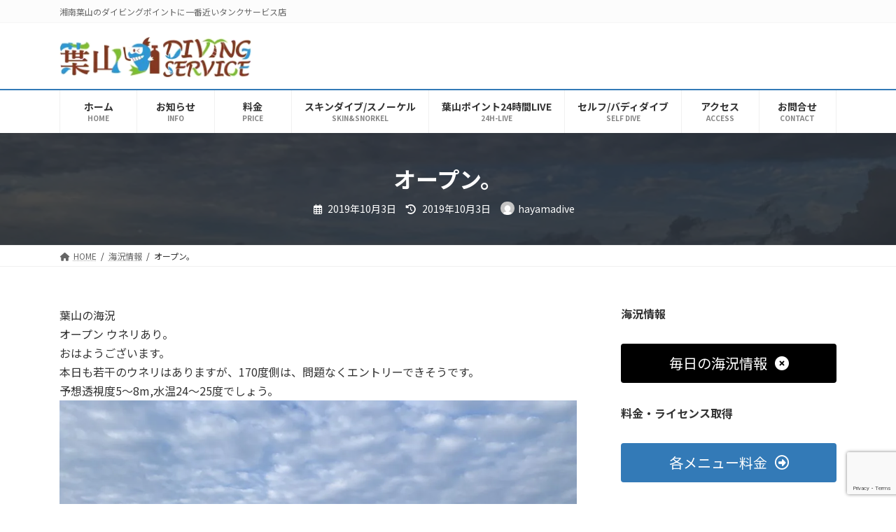

--- FILE ---
content_type: text/html; charset=UTF-8
request_url: https://hayamadive.com/2019/10/03/%E3%82%AA%E3%83%BC%E3%83%97%E3%83%B3%E3%80%82-2/
body_size: 20439
content:
<!DOCTYPE html>
<html lang="ja">
<head>
<meta charset="utf-8">
<meta http-equiv="X-UA-Compatible" content="IE=edge">
<meta name="viewport" content="width=device-width, initial-scale=1">

<title>オープン。 | 葉山ダイビングサービス</title>
<meta name='robots' content='max-image-preview:large' />
<link rel='dns-prefetch' href='//www.googletagmanager.com' />
<link rel='dns-prefetch' href='//use.fontawesome.com' />
<link rel='dns-prefetch' href='//fonts.googleapis.com' />
<link rel='dns-prefetch' href='//pagead2.googlesyndication.com' />
<link rel="alternate" type="application/rss+xml" title="葉山ダイビングサービス &raquo; フィード" href="https://hayamadive.com/feed/" />
<link rel="alternate" type="application/rss+xml" title="葉山ダイビングサービス &raquo; コメントフィード" href="https://hayamadive.com/comments/feed/" />
<link rel="alternate" type="text/calendar" title="葉山ダイビングサービス &raquo; iCal フィード" href="https://hayamadive.com/events/?ical=1" />
<link rel="alternate" title="oEmbed (JSON)" type="application/json+oembed" href="https://hayamadive.com/wp-json/oembed/1.0/embed?url=https%3A%2F%2Fhayamadive.com%2F2019%2F10%2F03%2F%25e3%2582%25aa%25e3%2583%25bc%25e3%2583%2597%25e3%2583%25b3%25e3%2580%2582-2%2F" />
<link rel="alternate" title="oEmbed (XML)" type="text/xml+oembed" href="https://hayamadive.com/wp-json/oembed/1.0/embed?url=https%3A%2F%2Fhayamadive.com%2F2019%2F10%2F03%2F%25e3%2582%25aa%25e3%2583%25bc%25e3%2583%2597%25e3%2583%25b3%25e3%2580%2582-2%2F&#038;format=xml" />
<meta name="description" content="葉山の海況オープン ウネリあり。おはようございます。本日も若干のウネリはありますが、170度側は、問題なくエントリーできそうです。予想透視度5〜8m,水温24〜25度でしょう。本日もよろしくお願いしますっ🥺" /><style id='wp-img-auto-sizes-contain-inline-css' type='text/css'>
img:is([sizes=auto i],[sizes^="auto," i]){contain-intrinsic-size:3000px 1500px}
/*# sourceURL=wp-img-auto-sizes-contain-inline-css */
</style>
<link rel='preload' id='vkExUnit_common_style-css-preload' href='https://hayamadive.com/wp-content/plugins/vk-all-in-one-expansion-unit/assets/css/vkExUnit_style.css?ver=9.108.2.2' as='style' onload="this.onload=null;this.rel='stylesheet'"/>
<link rel='stylesheet' id='vkExUnit_common_style-css' href='https://hayamadive.com/wp-content/plugins/vk-all-in-one-expansion-unit/assets/css/vkExUnit_style.css?ver=9.108.2.2' media='print' onload="this.media='all'; this.onload=null;">
<style id='vkExUnit_common_style-inline-css' type='text/css'>
:root {--ver_page_top_button_url:url(https://hayamadive.com/wp-content/plugins/vk-all-in-one-expansion-unit/assets/images/to-top-btn-icon.svg);}@font-face {font-weight: normal;font-style: normal;font-family: "vk_sns";src: url("https://hayamadive.com/wp-content/plugins/vk-all-in-one-expansion-unit/inc/sns/icons/fonts/vk_sns.eot?-bq20cj");src: url("https://hayamadive.com/wp-content/plugins/vk-all-in-one-expansion-unit/inc/sns/icons/fonts/vk_sns.eot?#iefix-bq20cj") format("embedded-opentype"),url("https://hayamadive.com/wp-content/plugins/vk-all-in-one-expansion-unit/inc/sns/icons/fonts/vk_sns.woff?-bq20cj") format("woff"),url("https://hayamadive.com/wp-content/plugins/vk-all-in-one-expansion-unit/inc/sns/icons/fonts/vk_sns.ttf?-bq20cj") format("truetype"),url("https://hayamadive.com/wp-content/plugins/vk-all-in-one-expansion-unit/inc/sns/icons/fonts/vk_sns.svg?-bq20cj#vk_sns") format("svg");}
.veu_promotion-alert__content--text {border: 1px solid rgba(0,0,0,0.125);padding: 0.5em 1em;border-radius: var(--vk-size-radius);margin-bottom: var(--vk-margin-block-bottom);font-size: 0.875rem;}/* Alert Content部分に段落タグを入れた場合に最後の段落の余白を0にする */.veu_promotion-alert__content--text p:last-of-type{margin-bottom:0;margin-top: 0;}
/*# sourceURL=vkExUnit_common_style-inline-css */
</style>
<link rel='stylesheet' id='vk-header-top-css' href='https://hayamadive.com/wp-content/plugins/lightning-g3-pro-unit/inc/header-top/package/css/header-top.css?ver=0.1.1' type='text/css' media='all' />
<style id='vk-header-top-inline-css' type='text/css'>
/* Header Top */.header-top{background-color:#fcfcfc;border-bottom: 1px solid #f5f5f5;}
/*# sourceURL=vk-header-top-inline-css */
</style>
<style id='wp-emoji-styles-inline-css' type='text/css'>

	img.wp-smiley, img.emoji {
		display: inline !important;
		border: none !important;
		box-shadow: none !important;
		height: 1em !important;
		width: 1em !important;
		margin: 0 0.07em !important;
		vertical-align: -0.1em !important;
		background: none !important;
		padding: 0 !important;
	}
/*# sourceURL=wp-emoji-styles-inline-css */
</style>
<link rel='preload' id='wp-block-library-css-preload' href='https://hayamadive.com/wp-includes/css/dist/block-library/style.min.css?ver=6.9' as='style' onload="this.onload=null;this.rel='stylesheet'"/>
<link rel='stylesheet' id='wp-block-library-css' href='https://hayamadive.com/wp-includes/css/dist/block-library/style.min.css?ver=6.9' media='print' onload="this.media='all'; this.onload=null;">
<style id='wp-block-library-inline-css' type='text/css'>
.vk-cols--reverse{flex-direction:row-reverse}.vk-cols--hasbtn{margin-bottom:0}.vk-cols--hasbtn>.row>.vk_gridColumn_item,.vk-cols--hasbtn>.wp-block-column{position:relative;padding-bottom:3em}.vk-cols--hasbtn>.row>.vk_gridColumn_item>.wp-block-buttons,.vk-cols--hasbtn>.row>.vk_gridColumn_item>.vk_button,.vk-cols--hasbtn>.wp-block-column>.wp-block-buttons,.vk-cols--hasbtn>.wp-block-column>.vk_button{position:absolute;bottom:0;width:100%}.vk-cols--fit.wp-block-columns{gap:0}.vk-cols--fit.wp-block-columns,.vk-cols--fit.wp-block-columns:not(.is-not-stacked-on-mobile){margin-top:0;margin-bottom:0;justify-content:space-between}.vk-cols--fit.wp-block-columns>.wp-block-column *:last-child,.vk-cols--fit.wp-block-columns:not(.is-not-stacked-on-mobile)>.wp-block-column *:last-child{margin-bottom:0}.vk-cols--fit.wp-block-columns>.wp-block-column>.wp-block-cover,.vk-cols--fit.wp-block-columns:not(.is-not-stacked-on-mobile)>.wp-block-column>.wp-block-cover{margin-top:0}.vk-cols--fit.wp-block-columns.has-background,.vk-cols--fit.wp-block-columns:not(.is-not-stacked-on-mobile).has-background{padding:0}@media(max-width: 599px){.vk-cols--fit.wp-block-columns:not(.has-background)>.wp-block-column:not(.has-background),.vk-cols--fit.wp-block-columns:not(.is-not-stacked-on-mobile):not(.has-background)>.wp-block-column:not(.has-background){padding-left:0 !important;padding-right:0 !important}}@media(min-width: 782px){.vk-cols--fit.wp-block-columns .block-editor-block-list__block.wp-block-column:not(:first-child),.vk-cols--fit.wp-block-columns>.wp-block-column:not(:first-child),.vk-cols--fit.wp-block-columns:not(.is-not-stacked-on-mobile) .block-editor-block-list__block.wp-block-column:not(:first-child),.vk-cols--fit.wp-block-columns:not(.is-not-stacked-on-mobile)>.wp-block-column:not(:first-child){margin-left:0}}@media(min-width: 600px)and (max-width: 781px){.vk-cols--fit.wp-block-columns .wp-block-column:nth-child(2n),.vk-cols--fit.wp-block-columns:not(.is-not-stacked-on-mobile) .wp-block-column:nth-child(2n){margin-left:0}.vk-cols--fit.wp-block-columns .wp-block-column:not(:only-child),.vk-cols--fit.wp-block-columns:not(.is-not-stacked-on-mobile) .wp-block-column:not(:only-child){flex-basis:50% !important}}.vk-cols--fit--gap1.wp-block-columns{gap:1px}@media(min-width: 600px)and (max-width: 781px){.vk-cols--fit--gap1.wp-block-columns .wp-block-column:not(:only-child){flex-basis:calc(50% - 1px) !important}}.vk-cols--fit.vk-cols--grid>.block-editor-block-list__block,.vk-cols--fit.vk-cols--grid>.wp-block-column,.vk-cols--fit.vk-cols--grid:not(.is-not-stacked-on-mobile)>.block-editor-block-list__block,.vk-cols--fit.vk-cols--grid:not(.is-not-stacked-on-mobile)>.wp-block-column{flex-basis:50%;box-sizing:border-box}@media(max-width: 599px){.vk-cols--fit.vk-cols--grid.vk-cols--grid--alignfull>.wp-block-column:nth-child(2)>.wp-block-cover,.vk-cols--fit.vk-cols--grid.vk-cols--grid--alignfull>.wp-block-column:nth-child(2)>.vk_outer,.vk-cols--fit.vk-cols--grid:not(.is-not-stacked-on-mobile).vk-cols--grid--alignfull>.wp-block-column:nth-child(2)>.wp-block-cover,.vk-cols--fit.vk-cols--grid:not(.is-not-stacked-on-mobile).vk-cols--grid--alignfull>.wp-block-column:nth-child(2)>.vk_outer{width:100vw;margin-right:calc((100% - 100vw)/2);margin-left:calc((100% - 100vw)/2)}}@media(min-width: 600px){.vk-cols--fit.vk-cols--grid.vk-cols--grid--alignfull>.wp-block-column:nth-child(2)>.wp-block-cover,.vk-cols--fit.vk-cols--grid.vk-cols--grid--alignfull>.wp-block-column:nth-child(2)>.vk_outer,.vk-cols--fit.vk-cols--grid:not(.is-not-stacked-on-mobile).vk-cols--grid--alignfull>.wp-block-column:nth-child(2)>.wp-block-cover,.vk-cols--fit.vk-cols--grid:not(.is-not-stacked-on-mobile).vk-cols--grid--alignfull>.wp-block-column:nth-child(2)>.vk_outer{margin-right:calc(100% - 50vw);width:50vw}}@media(min-width: 600px){.vk-cols--fit.vk-cols--grid.vk-cols--grid--alignfull.vk-cols--reverse>.wp-block-column,.vk-cols--fit.vk-cols--grid:not(.is-not-stacked-on-mobile).vk-cols--grid--alignfull.vk-cols--reverse>.wp-block-column{margin-left:0;margin-right:0}.vk-cols--fit.vk-cols--grid.vk-cols--grid--alignfull.vk-cols--reverse>.wp-block-column:nth-child(2)>.wp-block-cover,.vk-cols--fit.vk-cols--grid.vk-cols--grid--alignfull.vk-cols--reverse>.wp-block-column:nth-child(2)>.vk_outer,.vk-cols--fit.vk-cols--grid:not(.is-not-stacked-on-mobile).vk-cols--grid--alignfull.vk-cols--reverse>.wp-block-column:nth-child(2)>.wp-block-cover,.vk-cols--fit.vk-cols--grid:not(.is-not-stacked-on-mobile).vk-cols--grid--alignfull.vk-cols--reverse>.wp-block-column:nth-child(2)>.vk_outer{margin-left:calc(100% - 50vw)}}.vk-cols--menu h2,.vk-cols--menu h3,.vk-cols--menu h4,.vk-cols--menu h5{margin-bottom:.2em;text-shadow:#000 0 0 10px}.vk-cols--menu h2:first-child,.vk-cols--menu h3:first-child,.vk-cols--menu h4:first-child,.vk-cols--menu h5:first-child{margin-top:0}.vk-cols--menu p{margin-bottom:1rem;text-shadow:#000 0 0 10px}.vk-cols--menu .wp-block-cover__inner-container:last-child{margin-bottom:0}.vk-cols--fitbnrs .wp-block-column .wp-block-cover:hover img{filter:unset}.vk-cols--fitbnrs .wp-block-column .wp-block-cover:hover{background-color:unset}.vk-cols--fitbnrs .wp-block-column .wp-block-cover:hover .wp-block-cover__image-background{filter:unset !important}.vk-cols--fitbnrs .wp-block-cover .wp-block-cover__inner-container{position:absolute;height:100%;width:100%}.vk-cols--fitbnrs .vk_button{height:100%;margin:0}.vk-cols--fitbnrs .vk_button .vk_button_btn,.vk-cols--fitbnrs .vk_button .btn{height:100%;width:100%;border:none;box-shadow:none;background-color:unset !important;transition:unset}.vk-cols--fitbnrs .vk_button .vk_button_btn:hover,.vk-cols--fitbnrs .vk_button .btn:hover{transition:unset}.vk-cols--fitbnrs .vk_button .vk_button_btn:after,.vk-cols--fitbnrs .vk_button .btn:after{border:none}.vk-cols--fitbnrs .vk_button .vk_button_link_txt{width:100%;position:absolute;top:50%;left:50%;transform:translateY(-50%) translateX(-50%);font-size:2rem;text-shadow:#000 0 0 10px}.vk-cols--fitbnrs .vk_button .vk_button_link_subCaption{width:100%;position:absolute;top:calc(50% + 2.2em);left:50%;transform:translateY(-50%) translateX(-50%);text-shadow:#000 0 0 10px}@media(min-width: 992px){.vk-cols--media.wp-block-columns{gap:3rem}}.vk-fit-map figure{margin-bottom:0}.vk-fit-map iframe{position:relative;margin-bottom:0;display:block;max-height:400px;width:100vw}.vk-fit-map:is(.alignfull,.alignwide) div{max-width:100%}.vk-table--th--width25 :where(tr>*:first-child){width:25%}.vk-table--th--width30 :where(tr>*:first-child){width:30%}.vk-table--th--width35 :where(tr>*:first-child){width:35%}.vk-table--th--width40 :where(tr>*:first-child){width:40%}.vk-table--th--bg-bright :where(tr>*:first-child){background-color:var(--wp--preset--color--bg-secondary, rgba(0, 0, 0, 0.05))}@media(max-width: 599px){.vk-table--mobile-block :is(th,td){width:100%;display:block}.vk-table--mobile-block.wp-block-table table :is(th,td){border-top:none}}.vk-table--width--th25 :where(tr>*:first-child){width:25%}.vk-table--width--th30 :where(tr>*:first-child){width:30%}.vk-table--width--th35 :where(tr>*:first-child){width:35%}.vk-table--width--th40 :where(tr>*:first-child){width:40%}.no-margin{margin:0}@media(max-width: 599px){.wp-block-image.vk-aligncenter--mobile>.alignright{float:none;margin-left:auto;margin-right:auto}.vk-no-padding-horizontal--mobile{padding-left:0 !important;padding-right:0 !important}}
/* VK Color Palettes */:root{ --wp--preset--color--vk-color-primary:#337ab7}/* --vk-color-primary is deprecated. */:root{ --vk-color-primary: var(--wp--preset--color--vk-color-primary);}:root{ --wp--preset--color--vk-color-primary-dark:#296292}/* --vk-color-primary-dark is deprecated. */:root{ --vk-color-primary-dark: var(--wp--preset--color--vk-color-primary-dark);}:root{ --wp--preset--color--vk-color-primary-vivid:#3886c9}/* --vk-color-primary-vivid is deprecated. */:root{ --vk-color-primary-vivid: var(--wp--preset--color--vk-color-primary-vivid);}

/*# sourceURL=wp-block-library-inline-css */
</style><style id='wp-block-heading-inline-css' type='text/css'>
h1:where(.wp-block-heading).has-background,h2:where(.wp-block-heading).has-background,h3:where(.wp-block-heading).has-background,h4:where(.wp-block-heading).has-background,h5:where(.wp-block-heading).has-background,h6:where(.wp-block-heading).has-background{padding:1.25em 2.375em}h1.has-text-align-left[style*=writing-mode]:where([style*=vertical-lr]),h1.has-text-align-right[style*=writing-mode]:where([style*=vertical-rl]),h2.has-text-align-left[style*=writing-mode]:where([style*=vertical-lr]),h2.has-text-align-right[style*=writing-mode]:where([style*=vertical-rl]),h3.has-text-align-left[style*=writing-mode]:where([style*=vertical-lr]),h3.has-text-align-right[style*=writing-mode]:where([style*=vertical-rl]),h4.has-text-align-left[style*=writing-mode]:where([style*=vertical-lr]),h4.has-text-align-right[style*=writing-mode]:where([style*=vertical-rl]),h5.has-text-align-left[style*=writing-mode]:where([style*=vertical-lr]),h5.has-text-align-right[style*=writing-mode]:where([style*=vertical-rl]),h6.has-text-align-left[style*=writing-mode]:where([style*=vertical-lr]),h6.has-text-align-right[style*=writing-mode]:where([style*=vertical-rl]){rotate:180deg}
/*# sourceURL=https://hayamadive.com/wp-includes/blocks/heading/style.min.css */
</style>
<style id='wp-block-image-inline-css' type='text/css'>
.wp-block-image>a,.wp-block-image>figure>a{display:inline-block}.wp-block-image img{box-sizing:border-box;height:auto;max-width:100%;vertical-align:bottom}@media not (prefers-reduced-motion){.wp-block-image img.hide{visibility:hidden}.wp-block-image img.show{animation:show-content-image .4s}}.wp-block-image[style*=border-radius] img,.wp-block-image[style*=border-radius]>a{border-radius:inherit}.wp-block-image.has-custom-border img{box-sizing:border-box}.wp-block-image.aligncenter{text-align:center}.wp-block-image.alignfull>a,.wp-block-image.alignwide>a{width:100%}.wp-block-image.alignfull img,.wp-block-image.alignwide img{height:auto;width:100%}.wp-block-image .aligncenter,.wp-block-image .alignleft,.wp-block-image .alignright,.wp-block-image.aligncenter,.wp-block-image.alignleft,.wp-block-image.alignright{display:table}.wp-block-image .aligncenter>figcaption,.wp-block-image .alignleft>figcaption,.wp-block-image .alignright>figcaption,.wp-block-image.aligncenter>figcaption,.wp-block-image.alignleft>figcaption,.wp-block-image.alignright>figcaption{caption-side:bottom;display:table-caption}.wp-block-image .alignleft{float:left;margin:.5em 1em .5em 0}.wp-block-image .alignright{float:right;margin:.5em 0 .5em 1em}.wp-block-image .aligncenter{margin-left:auto;margin-right:auto}.wp-block-image :where(figcaption){margin-bottom:1em;margin-top:.5em}.wp-block-image.is-style-circle-mask img{border-radius:9999px}@supports ((-webkit-mask-image:none) or (mask-image:none)) or (-webkit-mask-image:none){.wp-block-image.is-style-circle-mask img{border-radius:0;-webkit-mask-image:url('data:image/svg+xml;utf8,<svg viewBox="0 0 100 100" xmlns="http://www.w3.org/2000/svg"><circle cx="50" cy="50" r="50"/></svg>');mask-image:url('data:image/svg+xml;utf8,<svg viewBox="0 0 100 100" xmlns="http://www.w3.org/2000/svg"><circle cx="50" cy="50" r="50"/></svg>');mask-mode:alpha;-webkit-mask-position:center;mask-position:center;-webkit-mask-repeat:no-repeat;mask-repeat:no-repeat;-webkit-mask-size:contain;mask-size:contain}}:root :where(.wp-block-image.is-style-rounded img,.wp-block-image .is-style-rounded img){border-radius:9999px}.wp-block-image figure{margin:0}.wp-lightbox-container{display:flex;flex-direction:column;position:relative}.wp-lightbox-container img{cursor:zoom-in}.wp-lightbox-container img:hover+button{opacity:1}.wp-lightbox-container button{align-items:center;backdrop-filter:blur(16px) saturate(180%);background-color:#5a5a5a40;border:none;border-radius:4px;cursor:zoom-in;display:flex;height:20px;justify-content:center;opacity:0;padding:0;position:absolute;right:16px;text-align:center;top:16px;width:20px;z-index:100}@media not (prefers-reduced-motion){.wp-lightbox-container button{transition:opacity .2s ease}}.wp-lightbox-container button:focus-visible{outline:3px auto #5a5a5a40;outline:3px auto -webkit-focus-ring-color;outline-offset:3px}.wp-lightbox-container button:hover{cursor:pointer;opacity:1}.wp-lightbox-container button:focus{opacity:1}.wp-lightbox-container button:focus,.wp-lightbox-container button:hover,.wp-lightbox-container button:not(:hover):not(:active):not(.has-background){background-color:#5a5a5a40;border:none}.wp-lightbox-overlay{box-sizing:border-box;cursor:zoom-out;height:100vh;left:0;overflow:hidden;position:fixed;top:0;visibility:hidden;width:100%;z-index:100000}.wp-lightbox-overlay .close-button{align-items:center;cursor:pointer;display:flex;justify-content:center;min-height:40px;min-width:40px;padding:0;position:absolute;right:calc(env(safe-area-inset-right) + 16px);top:calc(env(safe-area-inset-top) + 16px);z-index:5000000}.wp-lightbox-overlay .close-button:focus,.wp-lightbox-overlay .close-button:hover,.wp-lightbox-overlay .close-button:not(:hover):not(:active):not(.has-background){background:none;border:none}.wp-lightbox-overlay .lightbox-image-container{height:var(--wp--lightbox-container-height);left:50%;overflow:hidden;position:absolute;top:50%;transform:translate(-50%,-50%);transform-origin:top left;width:var(--wp--lightbox-container-width);z-index:9999999999}.wp-lightbox-overlay .wp-block-image{align-items:center;box-sizing:border-box;display:flex;height:100%;justify-content:center;margin:0;position:relative;transform-origin:0 0;width:100%;z-index:3000000}.wp-lightbox-overlay .wp-block-image img{height:var(--wp--lightbox-image-height);min-height:var(--wp--lightbox-image-height);min-width:var(--wp--lightbox-image-width);width:var(--wp--lightbox-image-width)}.wp-lightbox-overlay .wp-block-image figcaption{display:none}.wp-lightbox-overlay button{background:none;border:none}.wp-lightbox-overlay .scrim{background-color:#fff;height:100%;opacity:.9;position:absolute;width:100%;z-index:2000000}.wp-lightbox-overlay.active{visibility:visible}@media not (prefers-reduced-motion){.wp-lightbox-overlay.active{animation:turn-on-visibility .25s both}.wp-lightbox-overlay.active img{animation:turn-on-visibility .35s both}.wp-lightbox-overlay.show-closing-animation:not(.active){animation:turn-off-visibility .35s both}.wp-lightbox-overlay.show-closing-animation:not(.active) img{animation:turn-off-visibility .25s both}.wp-lightbox-overlay.zoom.active{animation:none;opacity:1;visibility:visible}.wp-lightbox-overlay.zoom.active .lightbox-image-container{animation:lightbox-zoom-in .4s}.wp-lightbox-overlay.zoom.active .lightbox-image-container img{animation:none}.wp-lightbox-overlay.zoom.active .scrim{animation:turn-on-visibility .4s forwards}.wp-lightbox-overlay.zoom.show-closing-animation:not(.active){animation:none}.wp-lightbox-overlay.zoom.show-closing-animation:not(.active) .lightbox-image-container{animation:lightbox-zoom-out .4s}.wp-lightbox-overlay.zoom.show-closing-animation:not(.active) .lightbox-image-container img{animation:none}.wp-lightbox-overlay.zoom.show-closing-animation:not(.active) .scrim{animation:turn-off-visibility .4s forwards}}@keyframes show-content-image{0%{visibility:hidden}99%{visibility:hidden}to{visibility:visible}}@keyframes turn-on-visibility{0%{opacity:0}to{opacity:1}}@keyframes turn-off-visibility{0%{opacity:1;visibility:visible}99%{opacity:0;visibility:visible}to{opacity:0;visibility:hidden}}@keyframes lightbox-zoom-in{0%{transform:translate(calc((-100vw + var(--wp--lightbox-scrollbar-width))/2 + var(--wp--lightbox-initial-left-position)),calc(-50vh + var(--wp--lightbox-initial-top-position))) scale(var(--wp--lightbox-scale))}to{transform:translate(-50%,-50%) scale(1)}}@keyframes lightbox-zoom-out{0%{transform:translate(-50%,-50%) scale(1);visibility:visible}99%{visibility:visible}to{transform:translate(calc((-100vw + var(--wp--lightbox-scrollbar-width))/2 + var(--wp--lightbox-initial-left-position)),calc(-50vh + var(--wp--lightbox-initial-top-position))) scale(var(--wp--lightbox-scale));visibility:hidden}}
/*# sourceURL=https://hayamadive.com/wp-includes/blocks/image/style.min.css */
</style>
<style id='wp-block-paragraph-inline-css' type='text/css'>
.is-small-text{font-size:.875em}.is-regular-text{font-size:1em}.is-large-text{font-size:2.25em}.is-larger-text{font-size:3em}.has-drop-cap:not(:focus):first-letter{float:left;font-size:8.4em;font-style:normal;font-weight:100;line-height:.68;margin:.05em .1em 0 0;text-transform:uppercase}body.rtl .has-drop-cap:not(:focus):first-letter{float:none;margin-left:.1em}p.has-drop-cap.has-background{overflow:hidden}:root :where(p.has-background){padding:1.25em 2.375em}:where(p.has-text-color:not(.has-link-color)) a{color:inherit}p.has-text-align-left[style*="writing-mode:vertical-lr"],p.has-text-align-right[style*="writing-mode:vertical-rl"]{rotate:180deg}
/*# sourceURL=https://hayamadive.com/wp-includes/blocks/paragraph/style.min.css */
</style>
<style id='wp-block-preformatted-inline-css' type='text/css'>
.wp-block-preformatted{box-sizing:border-box;white-space:pre-wrap}:where(.wp-block-preformatted.has-background){padding:1.25em 2.375em}
/*# sourceURL=https://hayamadive.com/wp-includes/blocks/preformatted/style.min.css */
</style>
<style id='global-styles-inline-css' type='text/css'>
:root{--wp--preset--aspect-ratio--square: 1;--wp--preset--aspect-ratio--4-3: 4/3;--wp--preset--aspect-ratio--3-4: 3/4;--wp--preset--aspect-ratio--3-2: 3/2;--wp--preset--aspect-ratio--2-3: 2/3;--wp--preset--aspect-ratio--16-9: 16/9;--wp--preset--aspect-ratio--9-16: 9/16;--wp--preset--color--black: #000000;--wp--preset--color--cyan-bluish-gray: #abb8c3;--wp--preset--color--white: #ffffff;--wp--preset--color--pale-pink: #f78da7;--wp--preset--color--vivid-red: #cf2e2e;--wp--preset--color--luminous-vivid-orange: #ff6900;--wp--preset--color--luminous-vivid-amber: #fcb900;--wp--preset--color--light-green-cyan: #7bdcb5;--wp--preset--color--vivid-green-cyan: #00d084;--wp--preset--color--pale-cyan-blue: #8ed1fc;--wp--preset--color--vivid-cyan-blue: #0693e3;--wp--preset--color--vivid-purple: #9b51e0;--wp--preset--color--vk-color-primary: #337ab7;--wp--preset--color--vk-color-primary-dark: #296292;--wp--preset--color--vk-color-primary-vivid: #3886c9;--wp--preset--gradient--vivid-cyan-blue-to-vivid-purple: linear-gradient(135deg,rgba(6,147,227,1) 0%,rgb(155,81,224) 100%);--wp--preset--gradient--light-green-cyan-to-vivid-green-cyan: linear-gradient(135deg,rgb(122,220,180) 0%,rgb(0,208,130) 100%);--wp--preset--gradient--luminous-vivid-amber-to-luminous-vivid-orange: linear-gradient(135deg,rgba(252,185,0,1) 0%,rgba(255,105,0,1) 100%);--wp--preset--gradient--luminous-vivid-orange-to-vivid-red: linear-gradient(135deg,rgba(255,105,0,1) 0%,rgb(207,46,46) 100%);--wp--preset--gradient--very-light-gray-to-cyan-bluish-gray: linear-gradient(135deg,rgb(238,238,238) 0%,rgb(169,184,195) 100%);--wp--preset--gradient--cool-to-warm-spectrum: linear-gradient(135deg,rgb(74,234,220) 0%,rgb(151,120,209) 20%,rgb(207,42,186) 40%,rgb(238,44,130) 60%,rgb(251,105,98) 80%,rgb(254,248,76) 100%);--wp--preset--gradient--blush-light-purple: linear-gradient(135deg,rgb(255,206,236) 0%,rgb(152,150,240) 100%);--wp--preset--gradient--blush-bordeaux: linear-gradient(135deg,rgb(254,205,165) 0%,rgb(254,45,45) 50%,rgb(107,0,62) 100%);--wp--preset--gradient--luminous-dusk: linear-gradient(135deg,rgb(255,203,112) 0%,rgb(199,81,192) 50%,rgb(65,88,208) 100%);--wp--preset--gradient--pale-ocean: linear-gradient(135deg,rgb(255,245,203) 0%,rgb(182,227,212) 50%,rgb(51,167,181) 100%);--wp--preset--gradient--electric-grass: linear-gradient(135deg,rgb(202,248,128) 0%,rgb(113,206,126) 100%);--wp--preset--gradient--midnight: linear-gradient(135deg,rgb(2,3,129) 0%,rgb(40,116,252) 100%);--wp--preset--gradient--vivid-green-cyan-to-vivid-cyan-blue: linear-gradient(135deg,rgba(0,208,132,1) 0%,rgba(6,147,227,1) 100%);--wp--preset--font-size--small: 14px;--wp--preset--font-size--medium: 20px;--wp--preset--font-size--large: 24px;--wp--preset--font-size--x-large: 42px;--wp--preset--font-size--regular: 16px;--wp--preset--font-size--huge: 36px;--wp--preset--spacing--20: 0.44rem;--wp--preset--spacing--30: 0.67rem;--wp--preset--spacing--40: 1rem;--wp--preset--spacing--50: 1.5rem;--wp--preset--spacing--60: 2.25rem;--wp--preset--spacing--70: 3.38rem;--wp--preset--spacing--80: 5.06rem;--wp--preset--shadow--natural: 6px 6px 9px rgba(0, 0, 0, 0.2);--wp--preset--shadow--deep: 12px 12px 50px rgba(0, 0, 0, 0.4);--wp--preset--shadow--sharp: 6px 6px 0px rgba(0, 0, 0, 0.2);--wp--preset--shadow--outlined: 6px 6px 0px -3px rgb(255, 255, 255), 6px 6px rgb(0, 0, 0);--wp--preset--shadow--crisp: 6px 6px 0px rgb(0, 0, 0);}:where(.is-layout-flex){gap: 0.5em;}:where(.is-layout-grid){gap: 0.5em;}body .is-layout-flex{display: flex;}.is-layout-flex{flex-wrap: wrap;align-items: center;}.is-layout-flex > :is(*, div){margin: 0;}body .is-layout-grid{display: grid;}.is-layout-grid > :is(*, div){margin: 0;}:where(.wp-block-columns.is-layout-flex){gap: 2em;}:where(.wp-block-columns.is-layout-grid){gap: 2em;}:where(.wp-block-post-template.is-layout-flex){gap: 1.25em;}:where(.wp-block-post-template.is-layout-grid){gap: 1.25em;}.has-black-color{color: var(--wp--preset--color--black) !important;}.has-cyan-bluish-gray-color{color: var(--wp--preset--color--cyan-bluish-gray) !important;}.has-white-color{color: var(--wp--preset--color--white) !important;}.has-pale-pink-color{color: var(--wp--preset--color--pale-pink) !important;}.has-vivid-red-color{color: var(--wp--preset--color--vivid-red) !important;}.has-luminous-vivid-orange-color{color: var(--wp--preset--color--luminous-vivid-orange) !important;}.has-luminous-vivid-amber-color{color: var(--wp--preset--color--luminous-vivid-amber) !important;}.has-light-green-cyan-color{color: var(--wp--preset--color--light-green-cyan) !important;}.has-vivid-green-cyan-color{color: var(--wp--preset--color--vivid-green-cyan) !important;}.has-pale-cyan-blue-color{color: var(--wp--preset--color--pale-cyan-blue) !important;}.has-vivid-cyan-blue-color{color: var(--wp--preset--color--vivid-cyan-blue) !important;}.has-vivid-purple-color{color: var(--wp--preset--color--vivid-purple) !important;}.has-vk-color-primary-color{color: var(--wp--preset--color--vk-color-primary) !important;}.has-vk-color-primary-dark-color{color: var(--wp--preset--color--vk-color-primary-dark) !important;}.has-vk-color-primary-vivid-color{color: var(--wp--preset--color--vk-color-primary-vivid) !important;}.has-black-background-color{background-color: var(--wp--preset--color--black) !important;}.has-cyan-bluish-gray-background-color{background-color: var(--wp--preset--color--cyan-bluish-gray) !important;}.has-white-background-color{background-color: var(--wp--preset--color--white) !important;}.has-pale-pink-background-color{background-color: var(--wp--preset--color--pale-pink) !important;}.has-vivid-red-background-color{background-color: var(--wp--preset--color--vivid-red) !important;}.has-luminous-vivid-orange-background-color{background-color: var(--wp--preset--color--luminous-vivid-orange) !important;}.has-luminous-vivid-amber-background-color{background-color: var(--wp--preset--color--luminous-vivid-amber) !important;}.has-light-green-cyan-background-color{background-color: var(--wp--preset--color--light-green-cyan) !important;}.has-vivid-green-cyan-background-color{background-color: var(--wp--preset--color--vivid-green-cyan) !important;}.has-pale-cyan-blue-background-color{background-color: var(--wp--preset--color--pale-cyan-blue) !important;}.has-vivid-cyan-blue-background-color{background-color: var(--wp--preset--color--vivid-cyan-blue) !important;}.has-vivid-purple-background-color{background-color: var(--wp--preset--color--vivid-purple) !important;}.has-vk-color-primary-background-color{background-color: var(--wp--preset--color--vk-color-primary) !important;}.has-vk-color-primary-dark-background-color{background-color: var(--wp--preset--color--vk-color-primary-dark) !important;}.has-vk-color-primary-vivid-background-color{background-color: var(--wp--preset--color--vk-color-primary-vivid) !important;}.has-black-border-color{border-color: var(--wp--preset--color--black) !important;}.has-cyan-bluish-gray-border-color{border-color: var(--wp--preset--color--cyan-bluish-gray) !important;}.has-white-border-color{border-color: var(--wp--preset--color--white) !important;}.has-pale-pink-border-color{border-color: var(--wp--preset--color--pale-pink) !important;}.has-vivid-red-border-color{border-color: var(--wp--preset--color--vivid-red) !important;}.has-luminous-vivid-orange-border-color{border-color: var(--wp--preset--color--luminous-vivid-orange) !important;}.has-luminous-vivid-amber-border-color{border-color: var(--wp--preset--color--luminous-vivid-amber) !important;}.has-light-green-cyan-border-color{border-color: var(--wp--preset--color--light-green-cyan) !important;}.has-vivid-green-cyan-border-color{border-color: var(--wp--preset--color--vivid-green-cyan) !important;}.has-pale-cyan-blue-border-color{border-color: var(--wp--preset--color--pale-cyan-blue) !important;}.has-vivid-cyan-blue-border-color{border-color: var(--wp--preset--color--vivid-cyan-blue) !important;}.has-vivid-purple-border-color{border-color: var(--wp--preset--color--vivid-purple) !important;}.has-vk-color-primary-border-color{border-color: var(--wp--preset--color--vk-color-primary) !important;}.has-vk-color-primary-dark-border-color{border-color: var(--wp--preset--color--vk-color-primary-dark) !important;}.has-vk-color-primary-vivid-border-color{border-color: var(--wp--preset--color--vk-color-primary-vivid) !important;}.has-vivid-cyan-blue-to-vivid-purple-gradient-background{background: var(--wp--preset--gradient--vivid-cyan-blue-to-vivid-purple) !important;}.has-light-green-cyan-to-vivid-green-cyan-gradient-background{background: var(--wp--preset--gradient--light-green-cyan-to-vivid-green-cyan) !important;}.has-luminous-vivid-amber-to-luminous-vivid-orange-gradient-background{background: var(--wp--preset--gradient--luminous-vivid-amber-to-luminous-vivid-orange) !important;}.has-luminous-vivid-orange-to-vivid-red-gradient-background{background: var(--wp--preset--gradient--luminous-vivid-orange-to-vivid-red) !important;}.has-very-light-gray-to-cyan-bluish-gray-gradient-background{background: var(--wp--preset--gradient--very-light-gray-to-cyan-bluish-gray) !important;}.has-cool-to-warm-spectrum-gradient-background{background: var(--wp--preset--gradient--cool-to-warm-spectrum) !important;}.has-blush-light-purple-gradient-background{background: var(--wp--preset--gradient--blush-light-purple) !important;}.has-blush-bordeaux-gradient-background{background: var(--wp--preset--gradient--blush-bordeaux) !important;}.has-luminous-dusk-gradient-background{background: var(--wp--preset--gradient--luminous-dusk) !important;}.has-pale-ocean-gradient-background{background: var(--wp--preset--gradient--pale-ocean) !important;}.has-electric-grass-gradient-background{background: var(--wp--preset--gradient--electric-grass) !important;}.has-midnight-gradient-background{background: var(--wp--preset--gradient--midnight) !important;}.has-small-font-size{font-size: var(--wp--preset--font-size--small) !important;}.has-medium-font-size{font-size: var(--wp--preset--font-size--medium) !important;}.has-large-font-size{font-size: var(--wp--preset--font-size--large) !important;}.has-x-large-font-size{font-size: var(--wp--preset--font-size--x-large) !important;}
/*# sourceURL=global-styles-inline-css */
</style>

<style id='classic-theme-styles-inline-css' type='text/css'>
/*! This file is auto-generated */
.wp-block-button__link{color:#fff;background-color:#32373c;border-radius:9999px;box-shadow:none;text-decoration:none;padding:calc(.667em + 2px) calc(1.333em + 2px);font-size:1.125em}.wp-block-file__button{background:#32373c;color:#fff;text-decoration:none}
/*# sourceURL=/wp-includes/css/classic-themes.min.css */
</style>
<link rel='preload' id='bfb_fontawesome_stylesheet-css-preload' href='https://use.fontawesome.com/releases/v5.12.1/css/all.css?ver=6.9' as='style' onload="this.onload=null;this.rel='stylesheet'"/>
<link rel='stylesheet' id='bfb_fontawesome_stylesheet-css' href='https://use.fontawesome.com/releases/v5.12.1/css/all.css?ver=6.9' media='print' onload="this.media='all'; this.onload=null;">
<link rel='preload' id='bfb_font_Montserrat-css-preload' href='https://fonts.googleapis.com/css?family=Montserrat&#038;display=swap&#038;ver=6.9' as='style' onload="this.onload=null;this.rel='stylesheet'"/>
<link rel='stylesheet' id='bfb_font_Montserrat-css' href='https://fonts.googleapis.com/css?family=Montserrat&#038;display=swap&#038;ver=6.9' media='print' onload="this.media='all'; this.onload=null;">
<link rel='preload' id='contact-form-7-css-preload' href='https://hayamadive.com/wp-content/plugins/contact-form-7/includes/css/styles.css?ver=6.1.4' as='style' onload="this.onload=null;this.rel='stylesheet'"/>
<link rel='stylesheet' id='contact-form-7-css' href='https://hayamadive.com/wp-content/plugins/contact-form-7/includes/css/styles.css?ver=6.1.4' media='print' onload="this.media='all'; this.onload=null;">
<link rel='stylesheet' id='vk-swiper-style-css' href='https://hayamadive.com/wp-content/plugins/vk-blocks-pro/vendor/vektor-inc/vk-swiper/src/assets/css/swiper-bundle.min.css?ver=11.0.2' type='text/css' media='all' />
<link rel='stylesheet' id='lightning-common-style-css' href='https://hayamadive.com/wp-content/themes/lightning/_g3/assets/css/style.css?ver=15.29.7' type='text/css' media='all' />
<style id='lightning-common-style-inline-css' type='text/css'>
/* Lightning */:root {--vk-color-primary:#337ab7;--vk-color-primary-dark:#296292;--vk-color-primary-vivid:#3886c9;--g_nav_main_acc_icon_open_url:url(https://hayamadive.com/wp-content/themes/lightning/_g3/inc/vk-mobile-nav/package/images/vk-menu-acc-icon-open-black.svg);--g_nav_main_acc_icon_close_url: url(https://hayamadive.com/wp-content/themes/lightning/_g3/inc/vk-mobile-nav/package/images/vk-menu-close-black.svg);--g_nav_sub_acc_icon_open_url: url(https://hayamadive.com/wp-content/themes/lightning/_g3/inc/vk-mobile-nav/package/images/vk-menu-acc-icon-open-white.svg);--g_nav_sub_acc_icon_close_url: url(https://hayamadive.com/wp-content/themes/lightning/_g3/inc/vk-mobile-nav/package/images/vk-menu-close-white.svg);}
:root{--swiper-navigation-color: #fff;}
html{scroll-padding-top:var(--vk-size-admin-bar);}
:root {}.main-section {}
/* vk-mobile-nav */:root {--vk-mobile-nav-menu-btn-bg-src: url("https://hayamadive.com/wp-content/themes/lightning/_g3/inc/vk-mobile-nav/package/images/vk-menu-btn-black.svg");--vk-mobile-nav-menu-btn-close-bg-src: url("https://hayamadive.com/wp-content/themes/lightning/_g3/inc/vk-mobile-nav/package/images/vk-menu-close-black.svg");--vk-menu-acc-icon-open-black-bg-src: url("https://hayamadive.com/wp-content/themes/lightning/_g3/inc/vk-mobile-nav/package/images/vk-menu-acc-icon-open-black.svg");--vk-menu-acc-icon-open-white-bg-src: url("https://hayamadive.com/wp-content/themes/lightning/_g3/inc/vk-mobile-nav/package/images/vk-menu-acc-icon-open-white.svg");--vk-menu-acc-icon-close-black-bg-src: url("https://hayamadive.com/wp-content/themes/lightning/_g3/inc/vk-mobile-nav/package/images/vk-menu-close-black.svg");--vk-menu-acc-icon-close-white-bg-src: url("https://hayamadive.com/wp-content/themes/lightning/_g3/inc/vk-mobile-nav/package/images/vk-menu-close-white.svg");}
/*# sourceURL=lightning-common-style-inline-css */
</style>
<link rel='stylesheet' id='lightning-design-style-css' href='https://hayamadive.com/wp-content/themes/lightning/_g3/design-skin/origin3/css/style.css?ver=15.29.7' type='text/css' media='all' />
<style id='lightning-design-style-inline-css' type='text/css'>
.tagcloud a:before { font-family: "Font Awesome 5 Free";content: "\f02b";font-weight: bold; }
/* Font switch */.site-header .site-header-logo{ font-family:"Noto Sans JP",sans-serif;font-weight:700;font-display: swap;}.global-nav{ font-family:"Noto Sans JP",sans-serif;font-weight:700;font-display: swap;}h1,h2,h3,h4,h5,h6,.page-header-title{ font-family:"Noto Sans JP",sans-serif;font-weight:700;font-display: swap;}body{ font-family:"Noto Sans JP",sans-serif;font-weight:400;font-display: swap;}
.global-nav,.header_scrolled .site-header{background-color:#fff;}.global-nav-list>li>a{color:#333;}.header_scrolled .site-header {background-color:#fff;}.global-nav,.header_scrolled .site-header {border-top:2px solid var(--vk-color-primary);}.header_scrolled .global-nav{border-top:none;}
.vk-campaign-text{color:#fff;background-color:#dd9933;}.vk-campaign-text_btn,.vk-campaign-text_btn:link,.vk-campaign-text_btn:visited,.vk-campaign-text_btn:focus,.vk-campaign-text_btn:active{background:#fff;color:#4c4c4c;}a.vk-campaign-text_btn:hover{background:#eab010;color:#fff;}.vk-campaign-text_link,.vk-campaign-text_link:link,.vk-campaign-text_link:hover,.vk-campaign-text_link:visited,.vk-campaign-text_link:active,.vk-campaign-text_link:focus{color:#fff;}
/* page header */:root{--vk-page-header-url : url(https://hayamadive.com/wp-content/uploads/2019/10/B9F7B18F-8F32-4A80-9830-2334334205F1-1024x768.jpeg);}@media ( max-width:575.98px ){:root{--vk-page-header-url : url(https://hayamadive.com/wp-content/uploads/2019/10/B9F7B18F-8F32-4A80-9830-2334334205F1-1024x768.jpeg);}}.page-header{ position:relative;color:#fff;background: var(--vk-page-header-url, url(https://hayamadive.com/wp-content/uploads/2019/10/B9F7B18F-8F32-4A80-9830-2334334205F1-1024x768.jpeg) ) no-repeat 50% center;background-size: cover;background-attachment: fixed;min-height:10rem;}.page-header::before{content:"";position:absolute;top:0;left:0;background-color:#000;opacity:0.7;width:100%;height:100%;}
.site-footer {background-color:#000;color:#ccc;}.site-footer {
						--vk-color-text-body: #ccc;
						--vk-color-text-link: #ccc;
						--vk-color-text-link-hover: #ccc;
					}.site-footer {
								--vk-color-border: rgba(255, 255, 255, 0.2);
								--vk-color-border-hr: rgba(255, 255, 255, 0.1);
								--vk-color-border-image: rgba(70, 70, 70, 0.9);
								--vk-color-text-meta: rgba( 255,255,255,0.6);
								--vk-color-text-light: rgba( 255,255,255,0.6);
								--vk-color-border-light: rgba( 255,255,255,0.1);
								--vk-color-border-zuru: rgba(0, 0, 0, 0.2);
								--vk-color-bg-accent: rgba( 255,255,255,0.07);
								--vk-color-accent-bg: rgba( 255,255,255,0.05);
							}
							
/*# sourceURL=lightning-design-style-inline-css */
</style>
<link rel='preload' id='vk-blog-card-css-preload' href='https://hayamadive.com/wp-content/themes/lightning/_g3/inc/vk-wp-oembed-blog-card/package/css/blog-card.css?ver=6.9' as='style' onload="this.onload=null;this.rel='stylesheet'"/>
<link rel='stylesheet' id='vk-blog-card-css' href='https://hayamadive.com/wp-content/themes/lightning/_g3/inc/vk-wp-oembed-blog-card/package/css/blog-card.css?ver=6.9' media='print' onload="this.media='all'; this.onload=null;">
<link rel='preload' id='lightning-tec-extension-style-css-preload' href='https://hayamadive.com/wp-content/themes/lightning/_g3/plugin-support/the-events-calendar/css/style.css?ver=15.29.7' as='style' onload="this.onload=null;this.rel='stylesheet'"/>
<link rel='stylesheet' id='lightning-tec-extension-style-css' href='https://hayamadive.com/wp-content/themes/lightning/_g3/plugin-support/the-events-calendar/css/style.css?ver=15.29.7' media='print' onload="this.media='all'; this.onload=null;">
<link rel='preload' id='veu-cta-css-preload' href='https://hayamadive.com/wp-content/plugins/vk-all-in-one-expansion-unit/inc/call-to-action/package/assets/css/style.css?ver=9.108.2.2' as='style' onload="this.onload=null;this.rel='stylesheet'"/>
<link rel='stylesheet' id='veu-cta-css' href='https://hayamadive.com/wp-content/plugins/vk-all-in-one-expansion-unit/inc/call-to-action/package/assets/css/style.css?ver=9.108.2.2' media='print' onload="this.media='all'; this.onload=null;">
<link rel='stylesheet' id='vk-blocks-build-css-css' href='https://hayamadive.com/wp-content/plugins/vk-blocks-pro/build/block-build.css?ver=1.104.0.0' type='text/css' media='all' />
<style id='vk-blocks-build-css-inline-css' type='text/css'>
:root {--vk_flow-arrow: url(https://hayamadive.com/wp-content/plugins/vk-blocks-pro/inc/vk-blocks/images/arrow_bottom.svg);--vk_image-mask-circle: url(https://hayamadive.com/wp-content/plugins/vk-blocks-pro/inc/vk-blocks/images/circle.svg);--vk_image-mask-wave01: url(https://hayamadive.com/wp-content/plugins/vk-blocks-pro/inc/vk-blocks/images/wave01.svg);--vk_image-mask-wave02: url(https://hayamadive.com/wp-content/plugins/vk-blocks-pro/inc/vk-blocks/images/wave02.svg);--vk_image-mask-wave03: url(https://hayamadive.com/wp-content/plugins/vk-blocks-pro/inc/vk-blocks/images/wave03.svg);--vk_image-mask-wave04: url(https://hayamadive.com/wp-content/plugins/vk-blocks-pro/inc/vk-blocks/images/wave04.svg);}

	:root {

		--vk-balloon-border-width:1px;

		--vk-balloon-speech-offset:-12px;
	}
	
/*# sourceURL=vk-blocks-build-css-inline-css */
</style>
<link rel='preload' id='lightning-theme-style-css-preload' href='https://hayamadive.com/wp-content/themes/lightning/style.css?ver=15.29.7' as='style' onload="this.onload=null;this.rel='stylesheet'"/>
<link rel='stylesheet' id='lightning-theme-style-css' href='https://hayamadive.com/wp-content/themes/lightning/style.css?ver=15.29.7' media='print' onload="this.media='all'; this.onload=null;">
<link rel='preload' id='vk-font-awesome-css-preload' href='https://hayamadive.com/wp-content/themes/lightning/vendor/vektor-inc/font-awesome-versions/src/versions/6/css/all.min.css?ver=6.4.2' as='style' onload="this.onload=null;this.rel='stylesheet'"/>
<link rel='stylesheet' id='vk-font-awesome-css' href='https://hayamadive.com/wp-content/themes/lightning/vendor/vektor-inc/font-awesome-versions/src/versions/6/css/all.min.css?ver=6.4.2' media='print' onload="this.media='all'; this.onload=null;">
<link rel='stylesheet' id='vk-header-layout-css' href='https://hayamadive.com/wp-content/plugins/lightning-g3-pro-unit/inc/header-layout/package/css/header-layout.css?ver=0.29.4' type='text/css' media='all' />
<style id='vk-header-layout-inline-css' type='text/css'>
/* Header Layout */:root {--vk-header-logo-url:url(https://hayamadive.com/wp-content/uploads/2016/07/cropped-cropped-logo02.png);}
/*# sourceURL=vk-header-layout-inline-css */
</style>
<link rel='stylesheet' id='vk-campaign-text-css' href='https://hayamadive.com/wp-content/plugins/lightning-g3-pro-unit/inc/vk-campaign-text/package/css/vk-campaign-text.css?ver=0.1.0' type='text/css' media='all' />
<link rel='stylesheet' id='vk-mobile-fix-nav-css' href='https://hayamadive.com/wp-content/plugins/lightning-g3-pro-unit/inc/vk-mobile-fix-nav/package/css/vk-mobile-fix-nav.css?ver=0.0.0' type='text/css' media='all' />
<script type="text/javascript" id="vk-blocks/breadcrumb-script-js-extra">
/* <![CDATA[ */
var vkBreadcrumbSeparator = {"separator":""};
//# sourceURL=vk-blocks%2Fbreadcrumb-script-js-extra
/* ]]> */
</script>
<script type="text/javascript" src="https://hayamadive.com/wp-content/plugins/vk-blocks-pro/build/vk-breadcrumb.min.js?ver=1.104.0.0" id="vk-blocks/breadcrumb-script-js"></script>
<script type="text/javascript" src="https://hayamadive.com/wp-includes/js/jquery/jquery.min.js?ver=3.7.1" id="jquery-core-js"></script>
<script type="text/javascript" src="https://hayamadive.com/wp-includes/js/jquery/jquery-migrate.min.js?ver=3.4.1" id="jquery-migrate-js"></script>

<!-- Site Kit によって追加された Google タグ（gtag.js）スニペット -->
<!-- Google アナリティクス スニペット (Site Kit が追加) -->
<script type="text/javascript" src="https://www.googletagmanager.com/gtag/js?id=G-3RGG8ZFWHN" id="google_gtagjs-js" async></script>
<script type="text/javascript" id="google_gtagjs-js-after">
/* <![CDATA[ */
window.dataLayer = window.dataLayer || [];function gtag(){dataLayer.push(arguments);}
gtag("set","linker",{"domains":["hayamadive.com"]});
gtag("js", new Date());
gtag("set", "developer_id.dZTNiMT", true);
gtag("config", "G-3RGG8ZFWHN", {"googlesitekit_post_type":"post"});
//# sourceURL=google_gtagjs-js-after
/* ]]> */
</script>
<link rel="https://api.w.org/" href="https://hayamadive.com/wp-json/" /><link rel="alternate" title="JSON" type="application/json" href="https://hayamadive.com/wp-json/wp/v2/posts/6622" /><link rel="EditURI" type="application/rsd+xml" title="RSD" href="https://hayamadive.com/xmlrpc.php?rsd" />
<meta name="generator" content="WordPress 6.9" />
<link rel="canonical" href="https://hayamadive.com/2019/10/03/%e3%82%aa%e3%83%bc%e3%83%97%e3%83%b3%e3%80%82-2/" />
<link rel='shortlink' href='https://hayamadive.com/?p=6622' />
<meta name="generator" content="Site Kit by Google 1.170.0" /><meta name="tec-api-version" content="v1"><meta name="tec-api-origin" content="https://hayamadive.com"><link rel="alternate" href="https://hayamadive.com/wp-json/tribe/events/v1/" />
<!-- Site Kit が追加した Google AdSense メタタグ -->
<meta name="google-adsense-platform-account" content="ca-host-pub-2644536267352236">
<meta name="google-adsense-platform-domain" content="sitekit.withgoogle.com">
<!-- Site Kit が追加した End Google AdSense メタタグ -->
<style type="text/css" id="custom-background-css">
body.custom-background { background-color: #ffffff; }
</style>
	
<!-- Google タグ マネージャー スニペット (Site Kit が追加) -->
<script type="text/javascript">
/* <![CDATA[ */

			( function( w, d, s, l, i ) {
				w[l] = w[l] || [];
				w[l].push( {'gtm.start': new Date().getTime(), event: 'gtm.js'} );
				var f = d.getElementsByTagName( s )[0],
					j = d.createElement( s ), dl = l != 'dataLayer' ? '&l=' + l : '';
				j.async = true;
				j.src = 'https://www.googletagmanager.com/gtm.js?id=' + i + dl;
				f.parentNode.insertBefore( j, f );
			} )( window, document, 'script', 'dataLayer', 'GTM-PFHPFZQV' );
			
/* ]]> */
</script>

<!-- (ここまで) Google タグ マネージャー スニペット (Site Kit が追加) -->

<!-- Google AdSense スニペット (Site Kit が追加) -->
<script type="text/javascript" async="async" src="https://pagead2.googlesyndication.com/pagead/js/adsbygoogle.js?client=ca-pub-6818233636908753&amp;host=ca-host-pub-2644536267352236" crossorigin="anonymous"></script>

<!-- (ここまで) Google AdSense スニペット (Site Kit が追加) -->
<!-- [ VK All in One Expansion Unit OGP ] -->
<meta property="og:site_name" content="葉山ダイビングサービス" />
<meta property="og:url" content="https://hayamadive.com/2019/10/03/%e3%82%aa%e3%83%bc%e3%83%97%e3%83%b3%e3%80%82-2/" />
<meta property="og:title" content="オープン。 | 葉山ダイビングサービス" />
<meta property="og:description" content="葉山の海況オープン ウネリあり。おはようございます。本日も若干のウネリはありますが、170度側は、問題なくエントリーできそうです。予想透視度5〜8m,水温24〜25度でしょう。本日もよろしくお願いしますっ🥺" />
<meta property="og:type" content="article" />
<meta property="og:image" content="https://hayamadive.com/wp-content/uploads/2019/10/B9F7B18F-8F32-4A80-9830-2334334205F1-1024x768.jpeg" />
<meta property="og:image:width" content="1024" />
<meta property="og:image:height" content="768" />
<!-- [ / VK All in One Expansion Unit OGP ] -->
<link rel="icon" href="https://hayamadive.com/wp-content/uploads/2016/07/cropped-fc-32x32.jpg" sizes="32x32" />
<link rel="icon" href="https://hayamadive.com/wp-content/uploads/2016/07/cropped-fc-192x192.jpg" sizes="192x192" />
<link rel="apple-touch-icon" href="https://hayamadive.com/wp-content/uploads/2016/07/cropped-fc-180x180.jpg" />
<meta name="msapplication-TileImage" content="https://hayamadive.com/wp-content/uploads/2016/07/cropped-fc-270x270.jpg" />
		<style type="text/css" id="wp-custom-css">
			.site-footer-copyright p:nth-child(2) {
    display:none;
}		</style>
		<!-- [ VK All in One Expansion Unit Article Structure Data ] --><script type="application/ld+json">{"@context":"https://schema.org/","@type":"Article","headline":"オープン。","image":"https://hayamadive.com/wp-content/uploads/2019/10/B9F7B18F-8F32-4A80-9830-2334334205F1.jpeg","datePublished":"2019-10-03T06:47:30+09:00","dateModified":"2019-10-03T06:47:30+09:00","author":{"@type":"","name":"hayamadive","url":"https://hayamadive.com/","sameAs":""}}</script><!-- [ / VK All in One Expansion Unit Article Structure Data ] --><link rel='preload' id='add_google_fonts_Lato-css-preload' href='//fonts.googleapis.com/css2?family=Lato%3Awght%40400%3B700&#038;display=swap&#038;subset=japanese&#038;ver=15.29.7' as='style' onload="this.onload=null;this.rel='stylesheet'"/>
<link rel='stylesheet' id='add_google_fonts_Lato-css' href='//fonts.googleapis.com/css2?family=Lato%3Awght%40400%3B700&#038;display=swap&#038;subset=japanese&#038;ver=15.29.7' media='print' onload="this.media='all'; this.onload=null;">
<link rel='preload' id='add_google_fonts_noto_sans-css-preload' href='//fonts.googleapis.com/css2?family=Noto+Sans+JP%3Awght%40400%3B700&#038;display=swap&#038;subset=japanese&#038;ver=15.29.7' as='style' onload="this.onload=null;this.rel='stylesheet'"/>
<link rel='stylesheet' id='add_google_fonts_noto_sans-css' href='//fonts.googleapis.com/css2?family=Noto+Sans+JP%3Awght%40400%3B700&#038;display=swap&#038;subset=japanese&#038;ver=15.29.7' media='print' onload="this.media='all'; this.onload=null;">
</head>
<body class="wp-singular post-template-default single single-post postid-6622 single-format-standard custom-background wp-custom-logo wp-embed-responsive wp-theme-lightning tribe-no-js page-template-lightning vk-blocks sidebar-fix sidebar-fix-priority-top device-pc fa_v6_css post-name-%e3%82%aa%e3%83%bc%e3%83%97%e3%83%b3%e3%80%82-2 post-type-post">
<a class="skip-link screen-reader-text" href="#main">コンテンツへスキップ</a>
<a class="skip-link screen-reader-text" href="#vk-mobile-nav">ナビゲーションに移動</a>
		<!-- Google タグ マネージャー (noscript) スニペット (Site Kit が追加) -->
		<noscript>
			<iframe src="https://www.googletagmanager.com/ns.html?id=GTM-PFHPFZQV" height="0" width="0" style="display:none;visibility:hidden"></iframe>
		</noscript>
		<!-- (ここまで) Google タグ マネージャー (noscript) スニペット (Site Kit が追加) -->
		
<header id="site-header" class="site-header site-header--layout--sub-active">
	<div class="header-top" id="header-top"><div class="container"><p class="header-top-description">湘南葉山のダイビングポイントに一番近いタンクサービス店</p></div><!-- [ / .container ] --></div><!-- [ / #header-top  ] -->	<div id="site-header-container" class="site-header-container site-header-container--scrolled--logo-and-nav-container container">

				<div class="site-header-logo site-header-logo--scrolled--logo-and-nav-container">
		<a href="https://hayamadive.com/">
			<span><img src="https://hayamadive.com/wp-content/uploads/2016/07/cropped-cropped-logo02.png" alt="葉山ダイビングサービス" /></span>
		</a>
		</div>

		
		<nav id="global-nav" class="global-nav global-nav--layout--penetration global-nav--scrolled--logo-and-nav-container"><ul id="menu-menu-1" class="menu vk-menu-acc global-nav-list nav"><li id="menu-item-11" class="menu-item menu-item-type-custom menu-item-object-custom menu-item-home"><a href="http://hayamadive.com/"><strong class="global-nav-name">ホーム</strong><span class="global-nav-description">HOME</span></a></li>
<li id="menu-item-14" class="menu-item menu-item-type-taxonomy menu-item-object-category menu-item-has-children"><a href="https://hayamadive.com/category/info/"><strong class="global-nav-name">お知らせ</strong><span class="global-nav-description">INFO</span></a>
<ul class="sub-menu">
	<li id="menu-item-13351" class="menu-item menu-item-type-taxonomy menu-item-object-category"><a href="https://hayamadive.com/category/info/">お知らせ</a></li>
	<li id="menu-item-9168" class="menu-item menu-item-type-post_type menu-item-object-post"><a href="https://hayamadive.com/2021/04/27/onegai/">ご来店の方へお願い</a></li>
	<li id="menu-item-30" class="menu-item menu-item-type-post_type menu-item-object-page"><a href="https://hayamadive.com/guide/">ガイド陣紹介</a></li>
</ul>
</li>
<li id="menu-item-85" class="menu-item menu-item-type-post_type menu-item-object-page menu-item-has-children"><a href="https://hayamadive.com/price/"><strong class="global-nav-name">料金</strong><span class="global-nav-description">PRICE</span></a>
<ul class="sub-menu">
	<li id="menu-item-13089" class="menu-item menu-item-type-post_type menu-item-object-page"><a href="https://hayamadive.com/price/">各種料金</a></li>
	<li id="menu-item-8891" class="menu-item menu-item-type-custom menu-item-object-custom"><a href="https://shonandive.com/lp/">OWDライセンス/AOW取得</a></li>
	<li id="menu-item-13378" class="menu-item menu-item-type-post_type menu-item-object-page"><a href="https://hayamadive.com/dry/">ドライスーツダイビング</a></li>
	<li id="menu-item-7000" class="menu-item menu-item-type-post_type menu-item-object-post"><a href="https://hayamadive.com/2020/01/24/shiharai/">お支払い方法</a></li>
	<li id="menu-item-7386" class="menu-item menu-item-type-post_type menu-item-object-page"><a href="https://hayamadive.com/%e6%89%8b%e8%a9%b1%e5%af%be%e5%bf%9c/">手話対応</a></li>
	<li id="menu-item-9291" class="menu-item menu-item-type-custom menu-item-object-custom"><a href="https://shonandive.shop/">オンラインショップ</a></li>
</ul>
</li>
<li id="menu-item-13361" class="menu-item menu-item-type-custom menu-item-object-custom"><a href="https://sumoguri.jp"><strong class="global-nav-name">スキンダイブ/スノーケル</strong><span class="global-nav-description">SKIN&amp;SNORKEL</span></a></li>
<li id="menu-item-13358" class="menu-item menu-item-type-custom menu-item-object-custom"><a href="https://www.youtube.com/live/GKem31OI1rA?si=AYXpv4Hc9AEEa16j"><strong class="global-nav-name">葉山ポイント24時間LIVE</strong><span class="global-nav-description">24H-LIVE</span></a></li>
<li id="menu-item-12958" class="menu-item menu-item-type-post_type menu-item-object-post"><a href="https://hayamadive.com/2024/01/15/self/"><strong class="global-nav-name">セルフ/バディダイブ</strong><span class="global-nav-description">SELF DIVE</span></a></li>
<li id="menu-item-65" class="menu-item menu-item-type-post_type menu-item-object-page"><a href="https://hayamadive.com/access/"><strong class="global-nav-name">アクセス</strong><span class="global-nav-description">ACCESS</span></a></li>
<li id="menu-item-13359" class="menu-item menu-item-type-custom menu-item-object-custom"><a href="https://page.line.me/076xmbkp?openQrModal=true"><strong class="global-nav-name">お問合せ</strong><span class="global-nav-description">CONTACT</span></a></li>
</ul></nav>	</div>
	</header>



	<div class="page-header"><div class="page-header-inner container">
<h1 class="page-header-title">オープン。</h1><div class="entry_meta page-header-subtext"><span class="entry-meta-item entry-meta-item-date">
			<i class="far fa-calendar-alt"></i>
			<span class="published">2019年10月3日</span>
			</span><span class="entry-meta-item entry-meta-item-updated">
			<i class="fas fa-history"></i>
			<span class="screen-reader-text">最終更新日時 : </span>
			<span class="updated">2019年10月3日</span>
			</span><span class="entry-meta-item entry-meta-item-author">
				<span class="vcard author"><span class="entry-meta-item-author-image"><img alt='' src='https://secure.gravatar.com/avatar/49c4dc6a93641909d338d935ffc274b2fa55d445729cf1e1c0a3f2c63f6f1d91?s=30&#038;d=mm&#038;r=g' class='avatar avatar-30 photo' height='30' width='30' loading='lazy' /></span><span class="fn">hayamadive</span></span></span></div></div></div><!-- [ /.page-header ] -->

	<!-- [ #breadcrumb ] --><div id="breadcrumb" class="breadcrumb"><div class="container"><ol class="breadcrumb-list" itemscope itemtype="https://schema.org/BreadcrumbList"><li class="breadcrumb-list__item breadcrumb-list__item--home" itemprop="itemListElement" itemscope itemtype="http://schema.org/ListItem"><a href="https://hayamadive.com" itemprop="item"><i class="fas fa-fw fa-home"></i><span itemprop="name">HOME</span></a><meta itemprop="position" content="1" /></li><li class="breadcrumb-list__item" itemprop="itemListElement" itemscope itemtype="http://schema.org/ListItem"><a href="https://hayamadive.com/category/conditions/" itemprop="item"><span itemprop="name">海況情報</span></a><meta itemprop="position" content="2" /></li><li class="breadcrumb-list__item" itemprop="itemListElement" itemscope itemtype="http://schema.org/ListItem"><span itemprop="name">オープン。</span><meta itemprop="position" content="3" /></li></ol></div></div><!-- [ /#breadcrumb ] -->


<div class="site-body">
		<div class="site-body-container container">

		<div class="main-section main-section--col--two" id="main" role="main">
			
			<article id="post-6622" class="entry entry-full post-6622 post type-post status-publish format-standard has-post-thumbnail hentry category-conditions">

	
	
	
	<div class="entry-body">
				<p>葉山の海況<br />
オープン ウネリあり。<br />
おはようございます。<br />
本日も若干のウネリはありますが、170度側は、問題なくエントリーできそうです。<br />
予想透視度5〜8m,水温24〜25度でしょう。<br />
<img fetchpriority="high" decoding="async" src="https://hayamadive.com/wp-content/uploads/2019/10/B9F7B18F-8F32-4A80-9830-2334334205F1-1024x768.jpeg" alt="" width="1024" height="768" class="alignnone size-large wp-image-6623" srcset="https://hayamadive.com/wp-content/uploads/2019/10/B9F7B18F-8F32-4A80-9830-2334334205F1-1024x768.jpeg 1024w, https://hayamadive.com/wp-content/uploads/2019/10/B9F7B18F-8F32-4A80-9830-2334334205F1-300x225.jpeg 300w, https://hayamadive.com/wp-content/uploads/2019/10/B9F7B18F-8F32-4A80-9830-2334334205F1-768x576.jpeg 768w, https://hayamadive.com/wp-content/uploads/2019/10/B9F7B18F-8F32-4A80-9830-2334334205F1-678x509.jpeg 678w, https://hayamadive.com/wp-content/uploads/2019/10/B9F7B18F-8F32-4A80-9830-2334334205F1-326x245.jpeg 326w, https://hayamadive.com/wp-content/uploads/2019/10/B9F7B18F-8F32-4A80-9830-2334334205F1-80x60.jpeg 80w" sizes="(max-width: 1024px) 100vw, 1024px" /><br />
本日もよろしくお願いしますっ🥺</p>
<div class="veu_followSet"><div class="followSet_img" style="background-image: url('https://hayamadive.com/wp-content/uploads/2019/10/B9F7B18F-8F32-4A80-9830-2334334205F1.jpeg')"></div>
	<div class="followSet_body">
	<p class="followSet_title">＼ 最新情報をチェック ／</p>
<div class="follow_feedly"><a href="https://feedly.com/i/subscription/feed/https://hayamadive.com/feed/" target="blank"><img decoding="async" id="feedlyFollow" src="https://s3.feedly.com/img/follows/feedly-follow-rectangle-volume-small_2x.png" alt="follow us in feedly" width="66" height="20"></a></div>
</div><!-- [ /.followSet_body ] --></div>
			</div>

	
	
	
	
		
				<div class="entry-footer">

					<div class="entry-meta-data-list entry-meta-data-list--category"><dl><dt>カテゴリー</dt><dd><a href="https://hayamadive.com/category/conditions/">海況情報</a></dd></dl></div>									</div><!-- [ /.entry-footer ] -->

		
	
</article><!-- [ /#post-6622 ] -->

	
		
		
		
		
	


<div class="vk_posts next-prev">

	<div id="post-6617" class="vk_post vk_post-postType-post card card-intext vk_post-col-xs-12 vk_post-col-sm-12 vk_post-col-md-6 next-prev-prev post-6617 post type-post status-publish format-standard has-post-thumbnail hentry category-conditions"><a href="https://hayamadive.com/2019/10/02/%e3%82%aa%e3%83%bc%e3%83%97%e3%83%b3%e3%82%ab%e3%82%b8%e3%82%ad%ef%bc%81%ef%bc%81%ef%bc%9f/" class="card-intext-inner"><div class="vk_post_imgOuter" style="background-image:url(https://hayamadive.com/wp-content/uploads/2019/10/EB6DCCFD-BF06-4A34-9DFD-1891644EFDF1-1024x768.jpeg)"><div class="card-img-overlay"><span class="vk_post_imgOuter_singleTermLabel">前の記事</span></div><img src="https://hayamadive.com/wp-content/uploads/2019/10/EB6DCCFD-BF06-4A34-9DFD-1891644EFDF1-300x225.jpeg" class="vk_post_imgOuter_img card-img-top wp-post-image" sizes="(max-width: 300px) 100vw, 300px" /></div><!-- [ /.vk_post_imgOuter ] --><div class="vk_post_body card-body"><h5 class="vk_post_title card-title">オープン@カジキ！！？</h5><div class="vk_post_date card-date published">2019年10月2日</div></div><!-- [ /.card-body ] --></a></div><!-- [ /.card ] -->
	<div id="post-6625" class="vk_post vk_post-postType-post card card-intext vk_post-col-xs-12 vk_post-col-sm-12 vk_post-col-md-6 next-prev-next post-6625 post type-post status-publish format-standard has-post-thumbnail hentry category-conditions"><a href="https://hayamadive.com/2019/10/04/%e3%82%af%e3%83%ad%e3%83%bc%e3%82%ba-30/" class="card-intext-inner"><div class="vk_post_imgOuter" style="background-image:url(https://hayamadive.com/wp-content/uploads/2019/10/A14AEFF8-8AA4-40A9-ABF0-956C98E0EAAE-1024x768.jpeg)"><div class="card-img-overlay"><span class="vk_post_imgOuter_singleTermLabel">次の記事</span></div><img src="https://hayamadive.com/wp-content/uploads/2019/10/A14AEFF8-8AA4-40A9-ABF0-956C98E0EAAE-300x225.jpeg" class="vk_post_imgOuter_img card-img-top wp-post-image" sizes="auto, (max-width: 300px) 100vw, 300px" /></div><!-- [ /.vk_post_imgOuter ] --><div class="vk_post_body card-body"><h5 class="vk_post_title card-title">クローズ</h5><div class="vk_post_date card-date published">2019年10月4日</div></div><!-- [ /.card-body ] --></a></div><!-- [ /.card ] -->
	</div>
	
					</div><!-- [ /.main-section ] -->

		<div class="sub-section sub-section--col--two">
<aside class="widget widget_block" id="block-50">
<h3 class="wp-block-heading has-regular-font-size">海況情報</h3>
</aside><aside class="widget widget_block" id="block-51">
<div class="wp-block-vk-blocks-button vk_button vk_button-color-custom vk_button-align-block"><a href="https://x.com/hayamadive" class="vk_button_link btn has-background has-black-background-color btn-lg btn-block" role="button" aria-pressed="true" target="_blank" rel="noopener"><div class="vk_button_link_caption"><span class="vk_button_link_txt">毎日の海況情報</span><i class="fa-solid fa-circle-xmark vk_button_link_after" aria-hidden="true"></i></div></a></div>
</aside><aside class="widget widget_block" id="block-22">
<h3 class="wp-block-heading has-regular-font-size">料金・ライセンス取得</h3>
</aside><aside class="widget widget_block" id="block-47">

<div class="wp-block-vk-blocks-button vk_button vk_button-color-custom vk_button-align-block"><a href="https://hayamadive.com/price/" class="vk_button_link btn has-background has-vk-color-primary-background-color btn has-text-color has-white-color btn-lg btn-block" role="button" aria-pressed="true" rel="noopener"><div class="vk_button_link_caption"><span class="vk_button_link_txt">各メニュー料金</span><i class="fa-regular fa-circle-right vk_button_link_after" aria-hidden="true"></i></div></a></div>

</aside><aside class="widget widget_block" id="block-38">
<div class="wp-block-vk-blocks-button vk_button vk_button-color-custom vk_button-align-block"><a href="https://shonandive.com/lp/" class="vk_button_link btn has-background has-vk-color-primary-background-color btn-lg btn-block" role="button" aria-pressed="true" target="_blank" rel="noopener"><div class="vk_button_link_caption"><span class="vk_button_link_txt">PADI講習</span><i class="fa-solid fa-up-right-from-square vk_button_link_after" aria-hidden="true"></i></div></a></div>
</aside><aside class="widget widget_block" id="block-24">
<h3 class="wp-block-heading has-regular-font-size">海況・気象予報</h3>
</aside><aside class="widget widget_block" id="block-39">
<div class="wp-block-vk-blocks-button vk_button vk_button-color-custom vk_button-align-block"><a href="https://www.youtube.com/user/shonandive" class="vk_button_link btn has-background has-vivid-red-background-color btn-lg btn-block" role="button" aria-pressed="true" target="_blank" rel="noopener"><div class="vk_button_link_caption"><span class="vk_button_link_txt">葉山24時間LIVE</span><i class="fa-brands fa-square-youtube vk_button_link_after" aria-hidden="true"></i></div></a></div>
</aside><aside class="widget widget_block" id="block-40">
<div class="wp-block-vk-blocks-button vk_button vk_button-color-custom vk_button-13e5cd04-dbe0-4fa3-9832-488e1c2ed301 vk_button-align-block"><a href="https://mogureru.com" class="vk_button_link btn has-background btn-lg btn-block" role="button" aria-pressed="true" target="_blank" rel="noopener"><div class="vk_button_link_caption"><span class="vk_button_link_txt">葉山の気象予報</span><i class="fa-solid fa-sun vk_button_link_after" aria-hidden="true"></i></div></a></div><style type="text/css">.vk_button-13e5cd04-dbe0-4fa3-9832-488e1c2ed301 .has-background {
				background-color: #d19929;
				border: 1px solid #d19929;
			} </style>
</aside><aside class="widget widget_block" id="block-26">
<h3 class="wp-block-heading has-regular-font-size">アクセス</h3>
</aside><aside class="widget widget_block" id="block-41">
<div class="wp-block-vk-blocks-button vk_button vk_button-color-custom vk_button-align-block"><a href="https://hayamadive.com/access/" class="vk_button_link btn has-background has-vk-color-primary-background-color btn-lg btn-block" role="button" aria-pressed="true" rel="noopener"><div class="vk_button_link_caption"><span class="vk_button_link_txt">アクセス</span><i class="fa-solid fa-map-location-dot vk_button_link_after" aria-hidden="true"></i></div></a></div>
</aside><aside class="widget widget_block" id="block-28">
<h3 class="wp-block-heading has-regular-font-size">お問合せ</h3>
</aside><aside class="widget widget_block" id="block-42">
<div class="wp-block-vk-blocks-button vk_button vk_button-color-custom vk_button-b5660864-555b-4d4c-82ee-febaeff100ef vk_button-align-block"><a href="https://line.me/R/ti/p/%40076xmbkp" class="vk_button_link btn has-background btn-lg btn-block" role="button" aria-pressed="true" target="_blank" rel="noopener"><div class="vk_button_link_caption"><span class="vk_button_link_txt">公式LINE</span><i class="fa-brands fa-line vk_button_link_after" aria-hidden="true"></i></div></a></div><style type="text/css">.vk_button-b5660864-555b-4d4c-82ee-febaeff100ef .has-background {
				background-color: #049c64;
				border: 1px solid #049c64;
			} </style>
</aside><aside class="widget widget_block" id="block-43">
<div class="wp-block-vk-blocks-button vk_button vk_button-color-custom vk_button-align-block"><a href="tel:0120560777" class="vk_button_link btn has-background has-vk-color-primary-background-color btn-lg btn-block" role="button" aria-pressed="true" rel="noopener"><div class="vk_button_link_caption"><span class="vk_button_link_txt">フリーダイヤル</span><i class="fa-solid fa-square-phone vk_button_link_after" aria-hidden="true"></i></div></a></div>
</aside><aside class="widget widget_block widget_text" id="block-44">
<p></p>
</aside><aside class="widget widget_vkexunit_post_list" id="vkexunit_post_list-4"><div class="veu_postList pt_0"><h4 class="widget-title sub-section-title">最近の投稿</h4><div class="postList postList_miniThumb">
<div class="postList_item" id="post-13383">
				<div class="postList_thumbnail">
		<a href="https://hayamadive.com/2025/10/21/%e4%bf%b3%e5%84%aa%e3%81%ae%e6%9d%89%e9%87%8e%e9%81%a5%e4%ba%ae%e3%81%95%e3%82%93padi%e3%83%80%e3%82%a4%e3%83%93%e3%83%b3%e3%82%b0%e3%83%a9%e3%82%a4%e3%82%bb%e3%83%b3%e3%82%b9owd%e5%8f%96%e5%be%97/">
			<img width="150" height="150" src="https://hayamadive.com/wp-content/uploads/2025/10/IMG_6803-1-150x150.jpeg" class="attachment-thumbnail size-thumbnail wp-post-image" alt="" decoding="async" loading="lazy" />		</a>
		</div><!-- [ /.postList_thumbnail ] -->
		<div class="postList_body">
		<div class="postList_title entry-title"><a href="https://hayamadive.com/2025/10/21/%e4%bf%b3%e5%84%aa%e3%81%ae%e6%9d%89%e9%87%8e%e9%81%a5%e4%ba%ae%e3%81%95%e3%82%93padi%e3%83%80%e3%82%a4%e3%83%93%e3%83%b3%e3%82%b0%e3%83%a9%e3%82%a4%e3%82%bb%e3%83%b3%e3%82%b9owd%e5%8f%96%e5%be%97/">俳優の杉野遥亮さんPADIダイビングライセンスOWD取得＠ララLIFE/TBSテレビ2025.10.17(金)23:30～放送</a></div><div class="published postList_date postList_meta_items">2025年10月21日</div>	</div><!-- [ /.postList_body ] -->
</div>
		
<div class="postList_item" id="post-10276">
				<div class="postList_thumbnail">
		<a href="https://hayamadive.com/2025/08/12/kanna/">
			<img width="150" height="150" src="https://hayamadive.com/wp-content/uploads/2021/12/EE3993BA-B3F1-4734-8580-48E7576B32CA-150x150.jpeg" class="attachment-thumbnail size-thumbnail wp-post-image" alt="" decoding="async" loading="lazy" />		</a>
		</div><!-- [ /.postList_thumbnail ] -->
		<div class="postList_body">
		<div class="postList_title entry-title"><a href="https://hayamadive.com/2025/08/12/kanna/">橋本環奈さんライセンス後編</a></div><div class="published postList_date postList_meta_items">2025年8月12日</div>	</div><!-- [ /.postList_body ] -->
</div>
		
<div class="postList_item" id="post-13364">
				<div class="postList_thumbnail">
		<a href="https://hayamadive.com/2025/08/12/kikakumono/">
			<img width="150" height="150" src="https://hayamadive.com/wp-content/uploads/2025/07/画像-25-150x150.jpeg" class="attachment-thumbnail size-thumbnail wp-post-image" alt="" decoding="async" loading="lazy" />		</a>
		</div><!-- [ /.postList_thumbnail ] -->
		<div class="postList_body">
		<div class="postList_title entry-title"><a href="https://hayamadive.com/2025/08/12/kikakumono/">ぐらんぶる2公開記念：PADIゴールドライセンス53,800円</a></div><div class="published postList_date postList_meta_items">2025年8月12日</div>	</div><!-- [ /.postList_body ] -->
</div>
		
<div class="postList_item" id="post-13368">
				<div class="postList_thumbnail">
		<a href="https://hayamadive.com/2025/08/12/%e6%af%8e%e6%97%a5%e9%96%8b%e5%82%ac%e3%80%90%e8%91%89%e5%b1%b1%e3%83%8a%e3%82%a4%e3%83%88%e3%83%9c%e3%83%bc%e3%83%88%e3%81%ae%e4%b8%96%e7%95%8c%e3%81%b8%e3%80%91/">
			<img width="150" height="150" src="https://hayamadive.com/wp-content/uploads/2025/08/0F2359FD-4143-47EF-A47D-643BB25365A2-150x150.jpg" class="attachment-thumbnail size-thumbnail wp-post-image" alt="" decoding="async" loading="lazy" />		</a>
		</div><!-- [ /.postList_thumbnail ] -->
		<div class="postList_body">
		<div class="postList_title entry-title"><a href="https://hayamadive.com/2025/08/12/%e6%af%8e%e6%97%a5%e9%96%8b%e5%82%ac%e3%80%90%e8%91%89%e5%b1%b1%e3%83%8a%e3%82%a4%e3%83%88%e3%83%9c%e3%83%bc%e3%83%88%e3%81%ae%e4%b8%96%e7%95%8c%e3%81%b8%e3%80%91/">毎日開催【葉山ナイトボートの世界へ】</a></div><div class="published postList_date postList_meta_items">2025年8月12日</div>	</div><!-- [ /.postList_body ] -->
</div>
		
<div class="postList_item" id="post-13323">
				<div class="postList_thumbnail">
		<a href="https://hayamadive.com/2025/07/16/%e8%91%89%e5%b1%b1%e3%82%ac%e3%82%a4%e3%83%89%e3%83%96%e3%83%83%e3%82%af%e6%8e%b2%e8%bc%89/">
			<img width="150" height="150" src="https://hayamadive.com/wp-content/uploads/2025/05/2025-05-29-12.27の画像-150x150.jpg" class="attachment-thumbnail size-thumbnail wp-post-image" alt="" decoding="async" loading="lazy" />		</a>
		</div><!-- [ /.postList_thumbnail ] -->
		<div class="postList_body">
		<div class="postList_title entry-title"><a href="https://hayamadive.com/2025/07/16/%e8%91%89%e5%b1%b1%e3%82%ac%e3%82%a4%e3%83%89%e3%83%96%e3%83%83%e3%82%af%e6%8e%b2%e8%bc%89/">葉山ガイドブック掲載</a></div><div class="published postList_date postList_meta_items">2025年7月16日</div>	</div><!-- [ /.postList_body ] -->
</div>
		
<div class="postList_item" id="post-13328">
				<div class="postList_thumbnail">
		<a href="https://hayamadive.com/2025/05/29/%e8%91%89%e5%b1%b1%e3%81%a7%e3%82%b9%e3%83%8e%e3%83%bc%e3%82%b1%e3%83%ab/">
			<img width="150" height="150" src="https://hayamadive.com/wp-content/uploads/2025/05/2025-05-29-12.50の画像-150x150.jpg" class="attachment-thumbnail size-thumbnail wp-post-image" alt="" decoding="async" loading="lazy" />		</a>
		</div><!-- [ /.postList_thumbnail ] -->
		<div class="postList_body">
		<div class="postList_title entry-title"><a href="https://hayamadive.com/2025/05/29/%e8%91%89%e5%b1%b1%e3%81%a7%e3%82%b9%e3%83%8e%e3%83%bc%e3%82%b1%e3%83%ab/">葉山でスノーケル</a></div><div class="published postList_date postList_meta_items">2025年5月29日</div>	</div><!-- [ /.postList_body ] -->
</div>
		
<div class="postList_item" id="post-13002">
				<div class="postList_thumbnail">
		<a href="https://hayamadive.com/2025/04/22/99600/">
			<img width="150" height="150" src="https://hayamadive.com/wp-content/uploads/2024/04/画像-150x150.jpeg" class="attachment-thumbnail size-thumbnail wp-post-image" alt="" decoding="async" loading="lazy" />		</a>
		</div><!-- [ /.postList_thumbnail ] -->
		<div class="postList_body">
		<div class="postList_title entry-title"><a href="https://hayamadive.com/2025/04/22/99600/">【SNSフォロワーさま限定/沖縄や海外行くならココまで取得】OWD/AOW/2資格でいつでも99,600円</a></div><div class="published postList_date postList_meta_items">2025年4月22日</div>	</div><!-- [ /.postList_body ] -->
</div>
		
<div class="postList_item" id="post-12921">
				<div class="postList_thumbnail">
		<a href="https://hayamadive.com/2025/04/15/%e3%83%84%e3%82%a2%e3%83%bc%e6%83%85%e5%a0%b1/">
			<img width="150" height="150" src="https://hayamadive.com/wp-content/uploads/2024/01/画像-2-150x150.jpeg" class="attachment-thumbnail size-thumbnail wp-post-image" alt="" decoding="async" loading="lazy" />		</a>
		</div><!-- [ /.postList_thumbnail ] -->
		<div class="postList_body">
		<div class="postList_title entry-title"><a href="https://hayamadive.com/2025/04/15/%e3%83%84%e3%82%a2%e3%83%bc%e6%83%85%e5%a0%b1/">ツアーや器材などお得な最新情報</a></div><div class="published postList_date postList_meta_items">2025年4月15日</div>	</div><!-- [ /.postList_body ] -->
</div>
		
<div class="postList_item" id="post-12928">
				<div class="postList_thumbnail">
		<a href="https://hayamadive.com/2024/10/09/padid/">
			<img width="150" height="150" src="https://hayamadive.com/wp-content/uploads/2023/10/2024-10-09-12.38の画像-150x150.jpg" class="attachment-thumbnail size-thumbnail wp-post-image" alt="" decoding="async" loading="lazy" />		</a>
		</div><!-- [ /.postList_thumbnail ] -->
		<div class="postList_body">
		<div class="postList_title entry-title"><a href="https://hayamadive.com/2024/10/09/padid/">【特価目玉商品】PADIドライスーツSP特価16,500円(2.5ダイブ/フルレンタル/使い方ライセンス付)</a></div><div class="published postList_date postList_meta_items">2024年10月9日</div>	</div><!-- [ /.postList_body ] -->
</div>
		
<div class="postList_item" id="post-13030">
				<div class="postList_thumbnail">
		<a href="https://hayamadive.com/2024/08/27/skin/">
			<img width="150" height="150" src="https://hayamadive.com/wp-content/uploads/2024/08/P9040766-Enhanced-NRのコピー-e1726369741102-150x150.jpg" class="attachment-thumbnail size-thumbnail wp-post-image" alt="" decoding="async" loading="lazy" />		</a>
		</div><!-- [ /.postList_thumbnail ] -->
		<div class="postList_body">
		<div class="postList_title entry-title"><a href="https://hayamadive.com/2024/08/27/skin/">葉山でスキンダイブ＆スノーケル</a></div><div class="published postList_date postList_meta_items">2024年8月27日</div>	</div><!-- [ /.postList_body ] -->
</div>
		</div></div></aside><aside class="widget widget_block" id="block-30">
<h3 class="wp-block-heading has-regular-font-size">講習：shonandive.com WEBへ</h3>
</aside><aside class="widget widget_block widget_media_image" id="block-31">
<figure class="wp-block-image"><a href="https://www.shonandive.com/" target="_blank"><img decoding="async" src="https://hayamadive.com/wp-content/uploads/2018/08/shonan.jpg" alt="株式会社湘南DIVE.com"/></a></figure>
</aside><aside class="widget widget_block" id="block-35">
<h3 class="wp-block-heading has-regular-font-size">Corporate website</h3>
</aside><aside class="widget widget_block" id="block-49">
<pre id="tw-target-text" class="wp-block-preformatted"></pre>
</aside><aside class="widget widget_block widget_media_image" id="block-36">
<figure class="wp-block-image size-full"><a href="https://shonandive.jp/" target="_blank" rel=" noreferrer noopener"><img loading="lazy" decoding="async" width="800" height="262" src="https://hayamadive.com/wp-content/uploads/2025/05/04444.webp" alt="" class="wp-image-13204" srcset="https://hayamadive.com/wp-content/uploads/2025/05/04444.webp 800w, https://hayamadive.com/wp-content/uploads/2025/05/04444-300x98.webp 300w, https://hayamadive.com/wp-content/uploads/2025/05/04444-768x252.webp 768w" sizes="auto, (max-width: 800px) 100vw, 800px" /></a></figure>
</aside> </div><!-- [ /.sub-section ] -->

	</div><!-- [ /.site-body-container ] -->

	
</div><!-- [ /.site-body ] -->

<div class="site-body-bottom">
	<div class="container">
		<aside class="widget widget_block widget_text" id="block-4">
<p></p>
</aside>	</div>
</div>

<footer class="site-footer">

			<nav class="footer-nav"><div class="container"><ul id="menu-menu-2" class="menu footer-nav-list footer-nav-list--align--center nav nav--line"><li id="menu-item-11" class="menu-item menu-item-type-custom menu-item-object-custom menu-item-home menu-item-11"><a href="http://hayamadive.com/">ホーム</a></li>
<li id="menu-item-14" class="menu-item menu-item-type-taxonomy menu-item-object-category menu-item-14"><a href="https://hayamadive.com/category/info/">お知らせ</a></li>
<li id="menu-item-85" class="menu-item menu-item-type-post_type menu-item-object-page menu-item-85"><a href="https://hayamadive.com/price/">料金</a></li>
<li id="menu-item-13361" class="menu-item menu-item-type-custom menu-item-object-custom menu-item-13361"><a href="https://sumoguri.jp">スキンダイブ/スノーケル</a></li>
<li id="menu-item-13358" class="menu-item menu-item-type-custom menu-item-object-custom menu-item-13358"><a href="https://www.youtube.com/live/GKem31OI1rA?si=AYXpv4Hc9AEEa16j">葉山ポイント24時間LIVE</a></li>
<li id="menu-item-12958" class="menu-item menu-item-type-post_type menu-item-object-post menu-item-12958"><a href="https://hayamadive.com/2024/01/15/self/">セルフ/バディダイブ</a></li>
<li id="menu-item-65" class="menu-item menu-item-type-post_type menu-item-object-page menu-item-65"><a href="https://hayamadive.com/access/">アクセス</a></li>
<li id="menu-item-13359" class="menu-item menu-item-type-custom menu-item-object-custom menu-item-13359"><a href="https://page.line.me/076xmbkp?openQrModal=true">お問合せ</a></li>
</ul></div></nav>		
				<div class="container site-footer-content">
					<div class="row">
				<div class="col-lg-4 col-md-6"><aside class="widget widget_block" id="block-9">
<h4 class="wp-block-heading is-style-vk-heading-both_ends has-small-font-size">葉山ダイビングサービス</h4>
</aside><aside class="widget widget_block widget_media_image" id="block-8"><div class="wp-block-image">
<figure class="aligncenter size-full"><img loading="lazy" decoding="async" width="286" height="62" src="https://hayamadive.com/wp-content/uploads/2016/07/cropped-cropped-logo02.png" alt="" class="wp-image-3749"/></figure>
</div></aside><aside class="widget widget_block widget_text" id="block-5">
<p>〒240-0111<br>神奈川県三浦郡葉山町一色2420-101<br>tel.0120-560-777</p>
</aside></div><div class="col-lg-4 col-md-6"><aside class="widget widget_block" id="block-10">
<h4 class="wp-block-heading is-style-vk-heading-both_ends has-small-font-size">葉山芝崎海岸</h4>
</aside><aside class="widget widget_block widget_media_image" id="block-11"><div class="wp-block-image">
<figure class="aligncenter size-full"><img loading="lazy" decoding="async" width="1300" height="507" src="https://hayamadive.com/wp-content/uploads/2025/05/スライダー1番目のコピー-1.jpg" alt="" class="wp-image-13339" srcset="https://hayamadive.com/wp-content/uploads/2025/05/スライダー1番目のコピー-1.jpg 1300w, https://hayamadive.com/wp-content/uploads/2025/05/スライダー1番目のコピー-1-300x117.jpg 300w, https://hayamadive.com/wp-content/uploads/2025/05/スライダー1番目のコピー-1-1024x399.jpg 1024w, https://hayamadive.com/wp-content/uploads/2025/05/スライダー1番目のコピー-1-768x300.jpg 768w" sizes="auto, (max-width: 1300px) 100vw, 1300px" /></figure>
</div></aside><aside class="widget widget_block widget_text" id="block-12">
<p>住宅街を抜けると素晴らしい水中世界がそこに。</p>
</aside></div><div class="col-lg-4 col-md-6"><aside class="widget widget_block" id="block-13">
<h4 class="wp-block-heading is-style-vk-heading-both_ends has-small-font-size">PADI正規登録店</h4>
</aside><aside class="widget widget_block widget_media_image" id="block-14"><div class="wp-block-image">
<figure class="aligncenter size-full"><img loading="lazy" decoding="async" width="584" height="341" src="https://hayamadive.com/wp-content/uploads/2025/05/13445-1-20200813154414_b5f34e13ecfc17-1.gif" alt="" class="wp-image-13345"/></figure>
</div></aside><aside class="widget widget_block widget_text" id="block-15">
<p>PADI5スターIDセンターで発行カードは全てGOLD</p>
</aside></div>			</div>
				</div>
	
	
	<div class="container site-footer-copyright">
			<p>Copyright &copy; 葉山ダイビングサービス All Rights Reserved.</p>	</div>
</footer> 
<div id="vk-mobile-nav-menu-btn" class="vk-mobile-nav-menu-btn">MENU</div><div class="vk-mobile-nav vk-mobile-nav-drop-in" id="vk-mobile-nav"><nav class="vk-mobile-nav-menu-outer" role="navigation"><ul id="menu-menu-3" class="vk-menu-acc menu"><li class="menu-item menu-item-type-custom menu-item-object-custom menu-item-home menu-item-11"><a href="http://hayamadive.com/">ホーム</a></li>
<li class="menu-item menu-item-type-taxonomy menu-item-object-category menu-item-has-children menu-item-14"><a href="https://hayamadive.com/category/info/">お知らせ</a>
<ul class="sub-menu">
	<li id="menu-item-13351" class="menu-item menu-item-type-taxonomy menu-item-object-category menu-item-13351"><a href="https://hayamadive.com/category/info/">お知らせ</a></li>
	<li id="menu-item-9168" class="menu-item menu-item-type-post_type menu-item-object-post menu-item-9168"><a href="https://hayamadive.com/2021/04/27/onegai/">ご来店の方へお願い</a></li>
	<li id="menu-item-30" class="menu-item menu-item-type-post_type menu-item-object-page menu-item-30"><a href="https://hayamadive.com/guide/">ガイド陣紹介</a></li>
</ul>
</li>
<li class="menu-item menu-item-type-post_type menu-item-object-page menu-item-has-children menu-item-85"><a href="https://hayamadive.com/price/">料金</a>
<ul class="sub-menu">
	<li id="menu-item-13089" class="menu-item menu-item-type-post_type menu-item-object-page menu-item-13089"><a href="https://hayamadive.com/price/">各種料金</a></li>
	<li id="menu-item-8891" class="menu-item menu-item-type-custom menu-item-object-custom menu-item-8891"><a href="https://shonandive.com/lp/">OWDライセンス/AOW取得</a></li>
	<li id="menu-item-13378" class="menu-item menu-item-type-post_type menu-item-object-page menu-item-13378"><a href="https://hayamadive.com/dry/">ドライスーツダイビング</a></li>
	<li id="menu-item-7000" class="menu-item menu-item-type-post_type menu-item-object-post menu-item-7000"><a href="https://hayamadive.com/2020/01/24/shiharai/">お支払い方法</a></li>
	<li id="menu-item-7386" class="menu-item menu-item-type-post_type menu-item-object-page menu-item-7386"><a href="https://hayamadive.com/%e6%89%8b%e8%a9%b1%e5%af%be%e5%bf%9c/">手話対応</a></li>
	<li id="menu-item-9291" class="menu-item menu-item-type-custom menu-item-object-custom menu-item-9291"><a href="https://shonandive.shop/">オンラインショップ</a></li>
</ul>
</li>
<li class="menu-item menu-item-type-custom menu-item-object-custom menu-item-13361"><a href="https://sumoguri.jp">スキンダイブ/スノーケル</a></li>
<li class="menu-item menu-item-type-custom menu-item-object-custom menu-item-13358"><a href="https://www.youtube.com/live/GKem31OI1rA?si=AYXpv4Hc9AEEa16j">葉山ポイント24時間LIVE</a></li>
<li class="menu-item menu-item-type-post_type menu-item-object-post menu-item-12958"><a href="https://hayamadive.com/2024/01/15/self/">セルフ/バディダイブ</a></li>
<li class="menu-item menu-item-type-post_type menu-item-object-page menu-item-65"><a href="https://hayamadive.com/access/">アクセス</a></li>
<li class="menu-item menu-item-type-custom menu-item-object-custom menu-item-13359"><a href="https://page.line.me/076xmbkp?openQrModal=true">お問合せ</a></li>
</ul></nav></div>
<script type="speculationrules">
{"prefetch":[{"source":"document","where":{"and":[{"href_matches":"/*"},{"not":{"href_matches":["/wp-*.php","/wp-admin/*","/wp-content/uploads/*","/wp-content/*","/wp-content/plugins/*","/wp-content/themes/lightning/*","/wp-content/themes/lightning/_g3/*","/*\\?(.+)"]}},{"not":{"selector_matches":"a[rel~=\"nofollow\"]"}},{"not":{"selector_matches":".no-prefetch, .no-prefetch a"}}]},"eagerness":"conservative"}]}
</script>
		<script>
		( function ( body ) {
			'use strict';
			body.className = body.className.replace( /\btribe-no-js\b/, 'tribe-js' );
		} )( document.body );
		</script>
		<a href="#top" id="page_top" class="page_top_btn">PAGE TOP</a><link href="https://fonts.googleapis.com/css2?family=Noto+Sans+JP:wght@400;700&display=swap&subset=japanese&ver=0.2.2" rel="stylesheet"><script> /* <![CDATA[ */var tribe_l10n_datatables = {"aria":{"sort_ascending":": activate to sort column ascending","sort_descending":": activate to sort column descending"},"length_menu":"Show _MENU_ entries","empty_table":"No data available in table","info":"Showing _START_ to _END_ of _TOTAL_ entries","info_empty":"Showing 0 to 0 of 0 entries","info_filtered":"(filtered from _MAX_ total entries)","zero_records":"No matching records found","search":"Search:","all_selected_text":"All items on this page were selected. ","select_all_link":"Select all pages","clear_selection":"Clear Selection.","pagination":{"all":"All","next":"Next","previous":"Previous"},"select":{"rows":{"0":"","_":": Selected %d rows","1":": Selected 1 row"}},"datepicker":{"dayNames":["\u65e5\u66dc\u65e5","\u6708\u66dc\u65e5","\u706b\u66dc\u65e5","\u6c34\u66dc\u65e5","\u6728\u66dc\u65e5","\u91d1\u66dc\u65e5","\u571f\u66dc\u65e5"],"dayNamesShort":["\u65e5","\u6708","\u706b","\u6c34","\u6728","\u91d1","\u571f"],"dayNamesMin":["\u65e5","\u6708","\u706b","\u6c34","\u6728","\u91d1","\u571f"],"monthNames":["1\u6708","2\u6708","3\u6708","4\u6708","5\u6708","6\u6708","7\u6708","8\u6708","9\u6708","10\u6708","11\u6708","12\u6708"],"monthNamesShort":["1\u6708","2\u6708","3\u6708","4\u6708","5\u6708","6\u6708","7\u6708","8\u6708","9\u6708","10\u6708","11\u6708","12\u6708"],"monthNamesMin":["1\u6708","2\u6708","3\u6708","4\u6708","5\u6708","6\u6708","7\u6708","8\u6708","9\u6708","10\u6708","11\u6708","12\u6708"],"nextText":"Next","prevText":"Prev","currentText":"Today","closeText":"Done","today":"Today","clear":"Clear"}};/* ]]> */ </script><script type="text/javascript" src="https://hayamadive.com/wp-content/plugins/blog-floating-button/js/jquery.cookie.js?ver=6.9" id="bfb_js_cookie-js"></script>
<script type="text/javascript" src="https://hayamadive.com/wp-includes/js/dist/hooks.min.js?ver=dd5603f07f9220ed27f1" id="wp-hooks-js"></script>
<script type="text/javascript" src="https://hayamadive.com/wp-includes/js/dist/i18n.min.js?ver=c26c3dc7bed366793375" id="wp-i18n-js"></script>
<script type="text/javascript" id="wp-i18n-js-after">
/* <![CDATA[ */
wp.i18n.setLocaleData( { 'text direction\u0004ltr': [ 'ltr' ] } );
//# sourceURL=wp-i18n-js-after
/* ]]> */
</script>
<script type="text/javascript" src="https://hayamadive.com/wp-content/plugins/contact-form-7/includes/swv/js/index.js?ver=6.1.4" id="swv-js"></script>
<script type="text/javascript" id="contact-form-7-js-translations">
/* <![CDATA[ */
( function( domain, translations ) {
	var localeData = translations.locale_data[ domain ] || translations.locale_data.messages;
	localeData[""].domain = domain;
	wp.i18n.setLocaleData( localeData, domain );
} )( "contact-form-7", {"translation-revision-date":"2025-11-30 08:12:23+0000","generator":"GlotPress\/4.0.3","domain":"messages","locale_data":{"messages":{"":{"domain":"messages","plural-forms":"nplurals=1; plural=0;","lang":"ja_JP"},"This contact form is placed in the wrong place.":["\u3053\u306e\u30b3\u30f3\u30bf\u30af\u30c8\u30d5\u30a9\u30fc\u30e0\u306f\u9593\u9055\u3063\u305f\u4f4d\u7f6e\u306b\u7f6e\u304b\u308c\u3066\u3044\u307e\u3059\u3002"],"Error:":["\u30a8\u30e9\u30fc:"]}},"comment":{"reference":"includes\/js\/index.js"}} );
//# sourceURL=contact-form-7-js-translations
/* ]]> */
</script>
<script type="text/javascript" id="contact-form-7-js-before">
/* <![CDATA[ */
var wpcf7 = {
    "api": {
        "root": "https:\/\/hayamadive.com\/wp-json\/",
        "namespace": "contact-form-7\/v1"
    }
};
//# sourceURL=contact-form-7-js-before
/* ]]> */
</script>
<script type="text/javascript" src="https://hayamadive.com/wp-content/plugins/contact-form-7/includes/js/index.js?ver=6.1.4" id="contact-form-7-js"></script>
<script type="text/javascript" id="vkExUnit_master-js-js-extra">
/* <![CDATA[ */
var vkExOpt = {"ajax_url":"https://hayamadive.com/wp-admin/admin-ajax.php","hatena_entry":"https://hayamadive.com/wp-json/vk_ex_unit/v1/hatena_entry/","facebook_entry":"https://hayamadive.com/wp-json/vk_ex_unit/v1/facebook_entry/","facebook_count_enable":"","entry_count":"1","entry_from_post":"","homeUrl":"https://hayamadive.com/"};
//# sourceURL=vkExUnit_master-js-js-extra
/* ]]> */
</script>
<script type="text/javascript" src="https://hayamadive.com/wp-content/plugins/vk-all-in-one-expansion-unit/assets/js/all.min.js?ver=9.108.2.2" id="vkExUnit_master-js-js"></script>
<script type="text/javascript" src="https://hayamadive.com/wp-content/plugins/vk-blocks-pro/vendor/vektor-inc/vk-swiper/src/assets/js/swiper-bundle.min.js?ver=11.0.2" id="vk-swiper-script-js"></script>
<script type="text/javascript" id="vk-swiper-script-js-after">
/* <![CDATA[ */
var lightning_swiper = new Swiper('.lightning_swiper', {"slidesPerView":1,"spaceBetween":0,"loop":true,"autoplay":{"delay":"4000"},"pagination":{"el":".swiper-pagination","clickable":true},"navigation":{"nextEl":".swiper-button-next","prevEl":".swiper-button-prev"},"effect":"fade"});
//# sourceURL=vk-swiper-script-js-after
/* ]]> */
</script>
<script type="text/javascript" src="https://hayamadive.com/wp-content/plugins/vk-blocks-pro/build/vk-slider.min.js?ver=1.104.0.0" id="vk-blocks-slider-js"></script>
<script type="text/javascript" src="https://hayamadive.com/wp-content/plugins/vk-blocks-pro/build/vk-accordion.min.js?ver=1.104.0.0" id="vk-blocks-accordion-js"></script>
<script type="text/javascript" src="https://hayamadive.com/wp-content/plugins/vk-blocks-pro/build/vk-animation.min.js?ver=1.104.0.0" id="vk-blocks-animation-js"></script>
<script type="text/javascript" src="https://hayamadive.com/wp-content/plugins/vk-blocks-pro/build/vk-breadcrumb.min.js?ver=1.104.0.0" id="vk-blocks-breadcrumb-js"></script>
<script type="text/javascript" src="https://hayamadive.com/wp-content/plugins/vk-blocks-pro/build/vk-faq2.min.js?ver=1.104.0.0" id="vk-blocks-faq2-js"></script>
<script type="text/javascript" src="https://hayamadive.com/wp-content/plugins/vk-blocks-pro/build/vk-fixed-display.min.js?ver=1.104.0.0" id="vk-blocks-fixed-display-js"></script>
<script type="text/javascript" src="https://hayamadive.com/wp-content/plugins/vk-blocks-pro/build/vk-tab.min.js?ver=1.104.0.0" id="vk-blocks-tab-js"></script>
<script type="text/javascript" src="https://hayamadive.com/wp-content/plugins/vk-blocks-pro/build/vk-table-of-contents-new.min.js?ver=1.104.0.0" id="vk-blocks-table-of-contents-new-js"></script>
<script type="text/javascript" src="https://hayamadive.com/wp-content/plugins/vk-blocks-pro/build/vk-post-list-slider.min.js?ver=1.104.0.0" id="vk-blocks-post-list-slider-js"></script>
<script type="text/javascript" id="lightning-js-js-extra">
/* <![CDATA[ */
var lightningOpt = {"header_scrool":"1","add_header_offset_margin":"1"};
//# sourceURL=lightning-js-js-extra
/* ]]> */
</script>
<script type="text/javascript" src="https://hayamadive.com/wp-content/themes/lightning/_g3/assets/js/main.js?ver=15.29.7" id="lightning-js-js"></script>
<script type="text/javascript" src="https://hayamadive.com/wp-content/plugins/vk-all-in-one-expansion-unit/inc/smooth-scroll/js/smooth-scroll.min.js?ver=9.108.2.2" id="smooth-scroll-js-js"></script>
<script type="text/javascript" src="https://www.google.com/recaptcha/api.js?render=6LcTCnMcAAAAALUYjMev_-4NcckEbunYUZ0Lb4Uq&amp;ver=3.0" id="google-recaptcha-js"></script>
<script type="text/javascript" src="https://hayamadive.com/wp-includes/js/dist/vendor/wp-polyfill.min.js?ver=3.15.0" id="wp-polyfill-js"></script>
<script type="text/javascript" id="wpcf7-recaptcha-js-before">
/* <![CDATA[ */
var wpcf7_recaptcha = {
    "sitekey": "6LcTCnMcAAAAALUYjMev_-4NcckEbunYUZ0Lb4Uq",
    "actions": {
        "homepage": "homepage",
        "contactform": "contactform"
    }
};
//# sourceURL=wpcf7-recaptcha-js-before
/* ]]> */
</script>
<script type="text/javascript" src="https://hayamadive.com/wp-content/plugins/contact-form-7/modules/recaptcha/index.js?ver=6.1.4" id="wpcf7-recaptcha-js"></script>
<script id="wp-emoji-settings" type="application/json">
{"baseUrl":"https://s.w.org/images/core/emoji/17.0.2/72x72/","ext":".png","svgUrl":"https://s.w.org/images/core/emoji/17.0.2/svg/","svgExt":".svg","source":{"concatemoji":"https://hayamadive.com/wp-includes/js/wp-emoji-release.min.js?ver=6.9"}}
</script>
<script type="module">
/* <![CDATA[ */
/*! This file is auto-generated */
const a=JSON.parse(document.getElementById("wp-emoji-settings").textContent),o=(window._wpemojiSettings=a,"wpEmojiSettingsSupports"),s=["flag","emoji"];function i(e){try{var t={supportTests:e,timestamp:(new Date).valueOf()};sessionStorage.setItem(o,JSON.stringify(t))}catch(e){}}function c(e,t,n){e.clearRect(0,0,e.canvas.width,e.canvas.height),e.fillText(t,0,0);t=new Uint32Array(e.getImageData(0,0,e.canvas.width,e.canvas.height).data);e.clearRect(0,0,e.canvas.width,e.canvas.height),e.fillText(n,0,0);const a=new Uint32Array(e.getImageData(0,0,e.canvas.width,e.canvas.height).data);return t.every((e,t)=>e===a[t])}function p(e,t){e.clearRect(0,0,e.canvas.width,e.canvas.height),e.fillText(t,0,0);var n=e.getImageData(16,16,1,1);for(let e=0;e<n.data.length;e++)if(0!==n.data[e])return!1;return!0}function u(e,t,n,a){switch(t){case"flag":return n(e,"\ud83c\udff3\ufe0f\u200d\u26a7\ufe0f","\ud83c\udff3\ufe0f\u200b\u26a7\ufe0f")?!1:!n(e,"\ud83c\udde8\ud83c\uddf6","\ud83c\udde8\u200b\ud83c\uddf6")&&!n(e,"\ud83c\udff4\udb40\udc67\udb40\udc62\udb40\udc65\udb40\udc6e\udb40\udc67\udb40\udc7f","\ud83c\udff4\u200b\udb40\udc67\u200b\udb40\udc62\u200b\udb40\udc65\u200b\udb40\udc6e\u200b\udb40\udc67\u200b\udb40\udc7f");case"emoji":return!a(e,"\ud83e\u1fac8")}return!1}function f(e,t,n,a){let r;const o=(r="undefined"!=typeof WorkerGlobalScope&&self instanceof WorkerGlobalScope?new OffscreenCanvas(300,150):document.createElement("canvas")).getContext("2d",{willReadFrequently:!0}),s=(o.textBaseline="top",o.font="600 32px Arial",{});return e.forEach(e=>{s[e]=t(o,e,n,a)}),s}function r(e){var t=document.createElement("script");t.src=e,t.defer=!0,document.head.appendChild(t)}a.supports={everything:!0,everythingExceptFlag:!0},new Promise(t=>{let n=function(){try{var e=JSON.parse(sessionStorage.getItem(o));if("object"==typeof e&&"number"==typeof e.timestamp&&(new Date).valueOf()<e.timestamp+604800&&"object"==typeof e.supportTests)return e.supportTests}catch(e){}return null}();if(!n){if("undefined"!=typeof Worker&&"undefined"!=typeof OffscreenCanvas&&"undefined"!=typeof URL&&URL.createObjectURL&&"undefined"!=typeof Blob)try{var e="postMessage("+f.toString()+"("+[JSON.stringify(s),u.toString(),c.toString(),p.toString()].join(",")+"));",a=new Blob([e],{type:"text/javascript"});const r=new Worker(URL.createObjectURL(a),{name:"wpTestEmojiSupports"});return void(r.onmessage=e=>{i(n=e.data),r.terminate(),t(n)})}catch(e){}i(n=f(s,u,c,p))}t(n)}).then(e=>{for(const n in e)a.supports[n]=e[n],a.supports.everything=a.supports.everything&&a.supports[n],"flag"!==n&&(a.supports.everythingExceptFlag=a.supports.everythingExceptFlag&&a.supports[n]);var t;a.supports.everythingExceptFlag=a.supports.everythingExceptFlag&&!a.supports.flag,a.supports.everything||((t=a.source||{}).concatemoji?r(t.concatemoji):t.wpemoji&&t.twemoji&&(r(t.twemoji),r(t.wpemoji)))});
//# sourceURL=https://hayamadive.com/wp-includes/js/wp-emoji-loader.min.js
/* ]]> */
</script>
</body>
</html>

--- FILE ---
content_type: text/html; charset=utf-8
request_url: https://www.google.com/recaptcha/api2/anchor?ar=1&k=6LcTCnMcAAAAALUYjMev_-4NcckEbunYUZ0Lb4Uq&co=aHR0cHM6Ly9oYXlhbWFkaXZlLmNvbTo0NDM.&hl=en&v=PoyoqOPhxBO7pBk68S4YbpHZ&size=invisible&anchor-ms=20000&execute-ms=30000&cb=3ri6amybf26n
body_size: 48774
content:
<!DOCTYPE HTML><html dir="ltr" lang="en"><head><meta http-equiv="Content-Type" content="text/html; charset=UTF-8">
<meta http-equiv="X-UA-Compatible" content="IE=edge">
<title>reCAPTCHA</title>
<style type="text/css">
/* cyrillic-ext */
@font-face {
  font-family: 'Roboto';
  font-style: normal;
  font-weight: 400;
  font-stretch: 100%;
  src: url(//fonts.gstatic.com/s/roboto/v48/KFO7CnqEu92Fr1ME7kSn66aGLdTylUAMa3GUBHMdazTgWw.woff2) format('woff2');
  unicode-range: U+0460-052F, U+1C80-1C8A, U+20B4, U+2DE0-2DFF, U+A640-A69F, U+FE2E-FE2F;
}
/* cyrillic */
@font-face {
  font-family: 'Roboto';
  font-style: normal;
  font-weight: 400;
  font-stretch: 100%;
  src: url(//fonts.gstatic.com/s/roboto/v48/KFO7CnqEu92Fr1ME7kSn66aGLdTylUAMa3iUBHMdazTgWw.woff2) format('woff2');
  unicode-range: U+0301, U+0400-045F, U+0490-0491, U+04B0-04B1, U+2116;
}
/* greek-ext */
@font-face {
  font-family: 'Roboto';
  font-style: normal;
  font-weight: 400;
  font-stretch: 100%;
  src: url(//fonts.gstatic.com/s/roboto/v48/KFO7CnqEu92Fr1ME7kSn66aGLdTylUAMa3CUBHMdazTgWw.woff2) format('woff2');
  unicode-range: U+1F00-1FFF;
}
/* greek */
@font-face {
  font-family: 'Roboto';
  font-style: normal;
  font-weight: 400;
  font-stretch: 100%;
  src: url(//fonts.gstatic.com/s/roboto/v48/KFO7CnqEu92Fr1ME7kSn66aGLdTylUAMa3-UBHMdazTgWw.woff2) format('woff2');
  unicode-range: U+0370-0377, U+037A-037F, U+0384-038A, U+038C, U+038E-03A1, U+03A3-03FF;
}
/* math */
@font-face {
  font-family: 'Roboto';
  font-style: normal;
  font-weight: 400;
  font-stretch: 100%;
  src: url(//fonts.gstatic.com/s/roboto/v48/KFO7CnqEu92Fr1ME7kSn66aGLdTylUAMawCUBHMdazTgWw.woff2) format('woff2');
  unicode-range: U+0302-0303, U+0305, U+0307-0308, U+0310, U+0312, U+0315, U+031A, U+0326-0327, U+032C, U+032F-0330, U+0332-0333, U+0338, U+033A, U+0346, U+034D, U+0391-03A1, U+03A3-03A9, U+03B1-03C9, U+03D1, U+03D5-03D6, U+03F0-03F1, U+03F4-03F5, U+2016-2017, U+2034-2038, U+203C, U+2040, U+2043, U+2047, U+2050, U+2057, U+205F, U+2070-2071, U+2074-208E, U+2090-209C, U+20D0-20DC, U+20E1, U+20E5-20EF, U+2100-2112, U+2114-2115, U+2117-2121, U+2123-214F, U+2190, U+2192, U+2194-21AE, U+21B0-21E5, U+21F1-21F2, U+21F4-2211, U+2213-2214, U+2216-22FF, U+2308-230B, U+2310, U+2319, U+231C-2321, U+2336-237A, U+237C, U+2395, U+239B-23B7, U+23D0, U+23DC-23E1, U+2474-2475, U+25AF, U+25B3, U+25B7, U+25BD, U+25C1, U+25CA, U+25CC, U+25FB, U+266D-266F, U+27C0-27FF, U+2900-2AFF, U+2B0E-2B11, U+2B30-2B4C, U+2BFE, U+3030, U+FF5B, U+FF5D, U+1D400-1D7FF, U+1EE00-1EEFF;
}
/* symbols */
@font-face {
  font-family: 'Roboto';
  font-style: normal;
  font-weight: 400;
  font-stretch: 100%;
  src: url(//fonts.gstatic.com/s/roboto/v48/KFO7CnqEu92Fr1ME7kSn66aGLdTylUAMaxKUBHMdazTgWw.woff2) format('woff2');
  unicode-range: U+0001-000C, U+000E-001F, U+007F-009F, U+20DD-20E0, U+20E2-20E4, U+2150-218F, U+2190, U+2192, U+2194-2199, U+21AF, U+21E6-21F0, U+21F3, U+2218-2219, U+2299, U+22C4-22C6, U+2300-243F, U+2440-244A, U+2460-24FF, U+25A0-27BF, U+2800-28FF, U+2921-2922, U+2981, U+29BF, U+29EB, U+2B00-2BFF, U+4DC0-4DFF, U+FFF9-FFFB, U+10140-1018E, U+10190-1019C, U+101A0, U+101D0-101FD, U+102E0-102FB, U+10E60-10E7E, U+1D2C0-1D2D3, U+1D2E0-1D37F, U+1F000-1F0FF, U+1F100-1F1AD, U+1F1E6-1F1FF, U+1F30D-1F30F, U+1F315, U+1F31C, U+1F31E, U+1F320-1F32C, U+1F336, U+1F378, U+1F37D, U+1F382, U+1F393-1F39F, U+1F3A7-1F3A8, U+1F3AC-1F3AF, U+1F3C2, U+1F3C4-1F3C6, U+1F3CA-1F3CE, U+1F3D4-1F3E0, U+1F3ED, U+1F3F1-1F3F3, U+1F3F5-1F3F7, U+1F408, U+1F415, U+1F41F, U+1F426, U+1F43F, U+1F441-1F442, U+1F444, U+1F446-1F449, U+1F44C-1F44E, U+1F453, U+1F46A, U+1F47D, U+1F4A3, U+1F4B0, U+1F4B3, U+1F4B9, U+1F4BB, U+1F4BF, U+1F4C8-1F4CB, U+1F4D6, U+1F4DA, U+1F4DF, U+1F4E3-1F4E6, U+1F4EA-1F4ED, U+1F4F7, U+1F4F9-1F4FB, U+1F4FD-1F4FE, U+1F503, U+1F507-1F50B, U+1F50D, U+1F512-1F513, U+1F53E-1F54A, U+1F54F-1F5FA, U+1F610, U+1F650-1F67F, U+1F687, U+1F68D, U+1F691, U+1F694, U+1F698, U+1F6AD, U+1F6B2, U+1F6B9-1F6BA, U+1F6BC, U+1F6C6-1F6CF, U+1F6D3-1F6D7, U+1F6E0-1F6EA, U+1F6F0-1F6F3, U+1F6F7-1F6FC, U+1F700-1F7FF, U+1F800-1F80B, U+1F810-1F847, U+1F850-1F859, U+1F860-1F887, U+1F890-1F8AD, U+1F8B0-1F8BB, U+1F8C0-1F8C1, U+1F900-1F90B, U+1F93B, U+1F946, U+1F984, U+1F996, U+1F9E9, U+1FA00-1FA6F, U+1FA70-1FA7C, U+1FA80-1FA89, U+1FA8F-1FAC6, U+1FACE-1FADC, U+1FADF-1FAE9, U+1FAF0-1FAF8, U+1FB00-1FBFF;
}
/* vietnamese */
@font-face {
  font-family: 'Roboto';
  font-style: normal;
  font-weight: 400;
  font-stretch: 100%;
  src: url(//fonts.gstatic.com/s/roboto/v48/KFO7CnqEu92Fr1ME7kSn66aGLdTylUAMa3OUBHMdazTgWw.woff2) format('woff2');
  unicode-range: U+0102-0103, U+0110-0111, U+0128-0129, U+0168-0169, U+01A0-01A1, U+01AF-01B0, U+0300-0301, U+0303-0304, U+0308-0309, U+0323, U+0329, U+1EA0-1EF9, U+20AB;
}
/* latin-ext */
@font-face {
  font-family: 'Roboto';
  font-style: normal;
  font-weight: 400;
  font-stretch: 100%;
  src: url(//fonts.gstatic.com/s/roboto/v48/KFO7CnqEu92Fr1ME7kSn66aGLdTylUAMa3KUBHMdazTgWw.woff2) format('woff2');
  unicode-range: U+0100-02BA, U+02BD-02C5, U+02C7-02CC, U+02CE-02D7, U+02DD-02FF, U+0304, U+0308, U+0329, U+1D00-1DBF, U+1E00-1E9F, U+1EF2-1EFF, U+2020, U+20A0-20AB, U+20AD-20C0, U+2113, U+2C60-2C7F, U+A720-A7FF;
}
/* latin */
@font-face {
  font-family: 'Roboto';
  font-style: normal;
  font-weight: 400;
  font-stretch: 100%;
  src: url(//fonts.gstatic.com/s/roboto/v48/KFO7CnqEu92Fr1ME7kSn66aGLdTylUAMa3yUBHMdazQ.woff2) format('woff2');
  unicode-range: U+0000-00FF, U+0131, U+0152-0153, U+02BB-02BC, U+02C6, U+02DA, U+02DC, U+0304, U+0308, U+0329, U+2000-206F, U+20AC, U+2122, U+2191, U+2193, U+2212, U+2215, U+FEFF, U+FFFD;
}
/* cyrillic-ext */
@font-face {
  font-family: 'Roboto';
  font-style: normal;
  font-weight: 500;
  font-stretch: 100%;
  src: url(//fonts.gstatic.com/s/roboto/v48/KFO7CnqEu92Fr1ME7kSn66aGLdTylUAMa3GUBHMdazTgWw.woff2) format('woff2');
  unicode-range: U+0460-052F, U+1C80-1C8A, U+20B4, U+2DE0-2DFF, U+A640-A69F, U+FE2E-FE2F;
}
/* cyrillic */
@font-face {
  font-family: 'Roboto';
  font-style: normal;
  font-weight: 500;
  font-stretch: 100%;
  src: url(//fonts.gstatic.com/s/roboto/v48/KFO7CnqEu92Fr1ME7kSn66aGLdTylUAMa3iUBHMdazTgWw.woff2) format('woff2');
  unicode-range: U+0301, U+0400-045F, U+0490-0491, U+04B0-04B1, U+2116;
}
/* greek-ext */
@font-face {
  font-family: 'Roboto';
  font-style: normal;
  font-weight: 500;
  font-stretch: 100%;
  src: url(//fonts.gstatic.com/s/roboto/v48/KFO7CnqEu92Fr1ME7kSn66aGLdTylUAMa3CUBHMdazTgWw.woff2) format('woff2');
  unicode-range: U+1F00-1FFF;
}
/* greek */
@font-face {
  font-family: 'Roboto';
  font-style: normal;
  font-weight: 500;
  font-stretch: 100%;
  src: url(//fonts.gstatic.com/s/roboto/v48/KFO7CnqEu92Fr1ME7kSn66aGLdTylUAMa3-UBHMdazTgWw.woff2) format('woff2');
  unicode-range: U+0370-0377, U+037A-037F, U+0384-038A, U+038C, U+038E-03A1, U+03A3-03FF;
}
/* math */
@font-face {
  font-family: 'Roboto';
  font-style: normal;
  font-weight: 500;
  font-stretch: 100%;
  src: url(//fonts.gstatic.com/s/roboto/v48/KFO7CnqEu92Fr1ME7kSn66aGLdTylUAMawCUBHMdazTgWw.woff2) format('woff2');
  unicode-range: U+0302-0303, U+0305, U+0307-0308, U+0310, U+0312, U+0315, U+031A, U+0326-0327, U+032C, U+032F-0330, U+0332-0333, U+0338, U+033A, U+0346, U+034D, U+0391-03A1, U+03A3-03A9, U+03B1-03C9, U+03D1, U+03D5-03D6, U+03F0-03F1, U+03F4-03F5, U+2016-2017, U+2034-2038, U+203C, U+2040, U+2043, U+2047, U+2050, U+2057, U+205F, U+2070-2071, U+2074-208E, U+2090-209C, U+20D0-20DC, U+20E1, U+20E5-20EF, U+2100-2112, U+2114-2115, U+2117-2121, U+2123-214F, U+2190, U+2192, U+2194-21AE, U+21B0-21E5, U+21F1-21F2, U+21F4-2211, U+2213-2214, U+2216-22FF, U+2308-230B, U+2310, U+2319, U+231C-2321, U+2336-237A, U+237C, U+2395, U+239B-23B7, U+23D0, U+23DC-23E1, U+2474-2475, U+25AF, U+25B3, U+25B7, U+25BD, U+25C1, U+25CA, U+25CC, U+25FB, U+266D-266F, U+27C0-27FF, U+2900-2AFF, U+2B0E-2B11, U+2B30-2B4C, U+2BFE, U+3030, U+FF5B, U+FF5D, U+1D400-1D7FF, U+1EE00-1EEFF;
}
/* symbols */
@font-face {
  font-family: 'Roboto';
  font-style: normal;
  font-weight: 500;
  font-stretch: 100%;
  src: url(//fonts.gstatic.com/s/roboto/v48/KFO7CnqEu92Fr1ME7kSn66aGLdTylUAMaxKUBHMdazTgWw.woff2) format('woff2');
  unicode-range: U+0001-000C, U+000E-001F, U+007F-009F, U+20DD-20E0, U+20E2-20E4, U+2150-218F, U+2190, U+2192, U+2194-2199, U+21AF, U+21E6-21F0, U+21F3, U+2218-2219, U+2299, U+22C4-22C6, U+2300-243F, U+2440-244A, U+2460-24FF, U+25A0-27BF, U+2800-28FF, U+2921-2922, U+2981, U+29BF, U+29EB, U+2B00-2BFF, U+4DC0-4DFF, U+FFF9-FFFB, U+10140-1018E, U+10190-1019C, U+101A0, U+101D0-101FD, U+102E0-102FB, U+10E60-10E7E, U+1D2C0-1D2D3, U+1D2E0-1D37F, U+1F000-1F0FF, U+1F100-1F1AD, U+1F1E6-1F1FF, U+1F30D-1F30F, U+1F315, U+1F31C, U+1F31E, U+1F320-1F32C, U+1F336, U+1F378, U+1F37D, U+1F382, U+1F393-1F39F, U+1F3A7-1F3A8, U+1F3AC-1F3AF, U+1F3C2, U+1F3C4-1F3C6, U+1F3CA-1F3CE, U+1F3D4-1F3E0, U+1F3ED, U+1F3F1-1F3F3, U+1F3F5-1F3F7, U+1F408, U+1F415, U+1F41F, U+1F426, U+1F43F, U+1F441-1F442, U+1F444, U+1F446-1F449, U+1F44C-1F44E, U+1F453, U+1F46A, U+1F47D, U+1F4A3, U+1F4B0, U+1F4B3, U+1F4B9, U+1F4BB, U+1F4BF, U+1F4C8-1F4CB, U+1F4D6, U+1F4DA, U+1F4DF, U+1F4E3-1F4E6, U+1F4EA-1F4ED, U+1F4F7, U+1F4F9-1F4FB, U+1F4FD-1F4FE, U+1F503, U+1F507-1F50B, U+1F50D, U+1F512-1F513, U+1F53E-1F54A, U+1F54F-1F5FA, U+1F610, U+1F650-1F67F, U+1F687, U+1F68D, U+1F691, U+1F694, U+1F698, U+1F6AD, U+1F6B2, U+1F6B9-1F6BA, U+1F6BC, U+1F6C6-1F6CF, U+1F6D3-1F6D7, U+1F6E0-1F6EA, U+1F6F0-1F6F3, U+1F6F7-1F6FC, U+1F700-1F7FF, U+1F800-1F80B, U+1F810-1F847, U+1F850-1F859, U+1F860-1F887, U+1F890-1F8AD, U+1F8B0-1F8BB, U+1F8C0-1F8C1, U+1F900-1F90B, U+1F93B, U+1F946, U+1F984, U+1F996, U+1F9E9, U+1FA00-1FA6F, U+1FA70-1FA7C, U+1FA80-1FA89, U+1FA8F-1FAC6, U+1FACE-1FADC, U+1FADF-1FAE9, U+1FAF0-1FAF8, U+1FB00-1FBFF;
}
/* vietnamese */
@font-face {
  font-family: 'Roboto';
  font-style: normal;
  font-weight: 500;
  font-stretch: 100%;
  src: url(//fonts.gstatic.com/s/roboto/v48/KFO7CnqEu92Fr1ME7kSn66aGLdTylUAMa3OUBHMdazTgWw.woff2) format('woff2');
  unicode-range: U+0102-0103, U+0110-0111, U+0128-0129, U+0168-0169, U+01A0-01A1, U+01AF-01B0, U+0300-0301, U+0303-0304, U+0308-0309, U+0323, U+0329, U+1EA0-1EF9, U+20AB;
}
/* latin-ext */
@font-face {
  font-family: 'Roboto';
  font-style: normal;
  font-weight: 500;
  font-stretch: 100%;
  src: url(//fonts.gstatic.com/s/roboto/v48/KFO7CnqEu92Fr1ME7kSn66aGLdTylUAMa3KUBHMdazTgWw.woff2) format('woff2');
  unicode-range: U+0100-02BA, U+02BD-02C5, U+02C7-02CC, U+02CE-02D7, U+02DD-02FF, U+0304, U+0308, U+0329, U+1D00-1DBF, U+1E00-1E9F, U+1EF2-1EFF, U+2020, U+20A0-20AB, U+20AD-20C0, U+2113, U+2C60-2C7F, U+A720-A7FF;
}
/* latin */
@font-face {
  font-family: 'Roboto';
  font-style: normal;
  font-weight: 500;
  font-stretch: 100%;
  src: url(//fonts.gstatic.com/s/roboto/v48/KFO7CnqEu92Fr1ME7kSn66aGLdTylUAMa3yUBHMdazQ.woff2) format('woff2');
  unicode-range: U+0000-00FF, U+0131, U+0152-0153, U+02BB-02BC, U+02C6, U+02DA, U+02DC, U+0304, U+0308, U+0329, U+2000-206F, U+20AC, U+2122, U+2191, U+2193, U+2212, U+2215, U+FEFF, U+FFFD;
}
/* cyrillic-ext */
@font-face {
  font-family: 'Roboto';
  font-style: normal;
  font-weight: 900;
  font-stretch: 100%;
  src: url(//fonts.gstatic.com/s/roboto/v48/KFO7CnqEu92Fr1ME7kSn66aGLdTylUAMa3GUBHMdazTgWw.woff2) format('woff2');
  unicode-range: U+0460-052F, U+1C80-1C8A, U+20B4, U+2DE0-2DFF, U+A640-A69F, U+FE2E-FE2F;
}
/* cyrillic */
@font-face {
  font-family: 'Roboto';
  font-style: normal;
  font-weight: 900;
  font-stretch: 100%;
  src: url(//fonts.gstatic.com/s/roboto/v48/KFO7CnqEu92Fr1ME7kSn66aGLdTylUAMa3iUBHMdazTgWw.woff2) format('woff2');
  unicode-range: U+0301, U+0400-045F, U+0490-0491, U+04B0-04B1, U+2116;
}
/* greek-ext */
@font-face {
  font-family: 'Roboto';
  font-style: normal;
  font-weight: 900;
  font-stretch: 100%;
  src: url(//fonts.gstatic.com/s/roboto/v48/KFO7CnqEu92Fr1ME7kSn66aGLdTylUAMa3CUBHMdazTgWw.woff2) format('woff2');
  unicode-range: U+1F00-1FFF;
}
/* greek */
@font-face {
  font-family: 'Roboto';
  font-style: normal;
  font-weight: 900;
  font-stretch: 100%;
  src: url(//fonts.gstatic.com/s/roboto/v48/KFO7CnqEu92Fr1ME7kSn66aGLdTylUAMa3-UBHMdazTgWw.woff2) format('woff2');
  unicode-range: U+0370-0377, U+037A-037F, U+0384-038A, U+038C, U+038E-03A1, U+03A3-03FF;
}
/* math */
@font-face {
  font-family: 'Roboto';
  font-style: normal;
  font-weight: 900;
  font-stretch: 100%;
  src: url(//fonts.gstatic.com/s/roboto/v48/KFO7CnqEu92Fr1ME7kSn66aGLdTylUAMawCUBHMdazTgWw.woff2) format('woff2');
  unicode-range: U+0302-0303, U+0305, U+0307-0308, U+0310, U+0312, U+0315, U+031A, U+0326-0327, U+032C, U+032F-0330, U+0332-0333, U+0338, U+033A, U+0346, U+034D, U+0391-03A1, U+03A3-03A9, U+03B1-03C9, U+03D1, U+03D5-03D6, U+03F0-03F1, U+03F4-03F5, U+2016-2017, U+2034-2038, U+203C, U+2040, U+2043, U+2047, U+2050, U+2057, U+205F, U+2070-2071, U+2074-208E, U+2090-209C, U+20D0-20DC, U+20E1, U+20E5-20EF, U+2100-2112, U+2114-2115, U+2117-2121, U+2123-214F, U+2190, U+2192, U+2194-21AE, U+21B0-21E5, U+21F1-21F2, U+21F4-2211, U+2213-2214, U+2216-22FF, U+2308-230B, U+2310, U+2319, U+231C-2321, U+2336-237A, U+237C, U+2395, U+239B-23B7, U+23D0, U+23DC-23E1, U+2474-2475, U+25AF, U+25B3, U+25B7, U+25BD, U+25C1, U+25CA, U+25CC, U+25FB, U+266D-266F, U+27C0-27FF, U+2900-2AFF, U+2B0E-2B11, U+2B30-2B4C, U+2BFE, U+3030, U+FF5B, U+FF5D, U+1D400-1D7FF, U+1EE00-1EEFF;
}
/* symbols */
@font-face {
  font-family: 'Roboto';
  font-style: normal;
  font-weight: 900;
  font-stretch: 100%;
  src: url(//fonts.gstatic.com/s/roboto/v48/KFO7CnqEu92Fr1ME7kSn66aGLdTylUAMaxKUBHMdazTgWw.woff2) format('woff2');
  unicode-range: U+0001-000C, U+000E-001F, U+007F-009F, U+20DD-20E0, U+20E2-20E4, U+2150-218F, U+2190, U+2192, U+2194-2199, U+21AF, U+21E6-21F0, U+21F3, U+2218-2219, U+2299, U+22C4-22C6, U+2300-243F, U+2440-244A, U+2460-24FF, U+25A0-27BF, U+2800-28FF, U+2921-2922, U+2981, U+29BF, U+29EB, U+2B00-2BFF, U+4DC0-4DFF, U+FFF9-FFFB, U+10140-1018E, U+10190-1019C, U+101A0, U+101D0-101FD, U+102E0-102FB, U+10E60-10E7E, U+1D2C0-1D2D3, U+1D2E0-1D37F, U+1F000-1F0FF, U+1F100-1F1AD, U+1F1E6-1F1FF, U+1F30D-1F30F, U+1F315, U+1F31C, U+1F31E, U+1F320-1F32C, U+1F336, U+1F378, U+1F37D, U+1F382, U+1F393-1F39F, U+1F3A7-1F3A8, U+1F3AC-1F3AF, U+1F3C2, U+1F3C4-1F3C6, U+1F3CA-1F3CE, U+1F3D4-1F3E0, U+1F3ED, U+1F3F1-1F3F3, U+1F3F5-1F3F7, U+1F408, U+1F415, U+1F41F, U+1F426, U+1F43F, U+1F441-1F442, U+1F444, U+1F446-1F449, U+1F44C-1F44E, U+1F453, U+1F46A, U+1F47D, U+1F4A3, U+1F4B0, U+1F4B3, U+1F4B9, U+1F4BB, U+1F4BF, U+1F4C8-1F4CB, U+1F4D6, U+1F4DA, U+1F4DF, U+1F4E3-1F4E6, U+1F4EA-1F4ED, U+1F4F7, U+1F4F9-1F4FB, U+1F4FD-1F4FE, U+1F503, U+1F507-1F50B, U+1F50D, U+1F512-1F513, U+1F53E-1F54A, U+1F54F-1F5FA, U+1F610, U+1F650-1F67F, U+1F687, U+1F68D, U+1F691, U+1F694, U+1F698, U+1F6AD, U+1F6B2, U+1F6B9-1F6BA, U+1F6BC, U+1F6C6-1F6CF, U+1F6D3-1F6D7, U+1F6E0-1F6EA, U+1F6F0-1F6F3, U+1F6F7-1F6FC, U+1F700-1F7FF, U+1F800-1F80B, U+1F810-1F847, U+1F850-1F859, U+1F860-1F887, U+1F890-1F8AD, U+1F8B0-1F8BB, U+1F8C0-1F8C1, U+1F900-1F90B, U+1F93B, U+1F946, U+1F984, U+1F996, U+1F9E9, U+1FA00-1FA6F, U+1FA70-1FA7C, U+1FA80-1FA89, U+1FA8F-1FAC6, U+1FACE-1FADC, U+1FADF-1FAE9, U+1FAF0-1FAF8, U+1FB00-1FBFF;
}
/* vietnamese */
@font-face {
  font-family: 'Roboto';
  font-style: normal;
  font-weight: 900;
  font-stretch: 100%;
  src: url(//fonts.gstatic.com/s/roboto/v48/KFO7CnqEu92Fr1ME7kSn66aGLdTylUAMa3OUBHMdazTgWw.woff2) format('woff2');
  unicode-range: U+0102-0103, U+0110-0111, U+0128-0129, U+0168-0169, U+01A0-01A1, U+01AF-01B0, U+0300-0301, U+0303-0304, U+0308-0309, U+0323, U+0329, U+1EA0-1EF9, U+20AB;
}
/* latin-ext */
@font-face {
  font-family: 'Roboto';
  font-style: normal;
  font-weight: 900;
  font-stretch: 100%;
  src: url(//fonts.gstatic.com/s/roboto/v48/KFO7CnqEu92Fr1ME7kSn66aGLdTylUAMa3KUBHMdazTgWw.woff2) format('woff2');
  unicode-range: U+0100-02BA, U+02BD-02C5, U+02C7-02CC, U+02CE-02D7, U+02DD-02FF, U+0304, U+0308, U+0329, U+1D00-1DBF, U+1E00-1E9F, U+1EF2-1EFF, U+2020, U+20A0-20AB, U+20AD-20C0, U+2113, U+2C60-2C7F, U+A720-A7FF;
}
/* latin */
@font-face {
  font-family: 'Roboto';
  font-style: normal;
  font-weight: 900;
  font-stretch: 100%;
  src: url(//fonts.gstatic.com/s/roboto/v48/KFO7CnqEu92Fr1ME7kSn66aGLdTylUAMa3yUBHMdazQ.woff2) format('woff2');
  unicode-range: U+0000-00FF, U+0131, U+0152-0153, U+02BB-02BC, U+02C6, U+02DA, U+02DC, U+0304, U+0308, U+0329, U+2000-206F, U+20AC, U+2122, U+2191, U+2193, U+2212, U+2215, U+FEFF, U+FFFD;
}

</style>
<link rel="stylesheet" type="text/css" href="https://www.gstatic.com/recaptcha/releases/PoyoqOPhxBO7pBk68S4YbpHZ/styles__ltr.css">
<script nonce="a2apJoN6wNS-wF-qr4-qbQ" type="text/javascript">window['__recaptcha_api'] = 'https://www.google.com/recaptcha/api2/';</script>
<script type="text/javascript" src="https://www.gstatic.com/recaptcha/releases/PoyoqOPhxBO7pBk68S4YbpHZ/recaptcha__en.js" nonce="a2apJoN6wNS-wF-qr4-qbQ">
      
    </script></head>
<body><div id="rc-anchor-alert" class="rc-anchor-alert"></div>
<input type="hidden" id="recaptcha-token" value="[base64]">
<script type="text/javascript" nonce="a2apJoN6wNS-wF-qr4-qbQ">
      recaptcha.anchor.Main.init("[\x22ainput\x22,[\x22bgdata\x22,\x22\x22,\[base64]/[base64]/[base64]/[base64]/[base64]/UltsKytdPUU6KEU8MjA0OD9SW2wrK109RT4+NnwxOTI6KChFJjY0NTEyKT09NTUyOTYmJk0rMTxjLmxlbmd0aCYmKGMuY2hhckNvZGVBdChNKzEpJjY0NTEyKT09NTYzMjA/[base64]/[base64]/[base64]/[base64]/[base64]/[base64]/[base64]\x22,\[base64]\\u003d\\u003d\x22,\x22wq7DnRPCqcKCGlXCqcO7E8Ovw5LCksOvw7LDmMKBwqXClER5wp8/L8KTw6YFwrlDwrjCognDtcO0bi7Cm8Ofa37DicOgbXJ0DsOIR8KKwp/CvMOlw73DoV4cCVDDscKswrVkwovDlmHCucKuw6PDiMOJwrM4w7PDsMKKSRzDhxhQAAXDuiJow75BNl/DlyvCrcK9dSHDtMKIwrAHIRlJG8OYJMK9w43DmcKpwofCpkUIWFLCgMOdJcKfwoZhX2LCjcKrwp/DoxELWgjDrMOLcsKdwp7CtQVewrt+woDCoMOhUsOYw5/CiWfClyEPw5bDvAxDwpvDocKvwrXCt8K0WsOVwq/CrlTCo2nCu3F0w4jDqmrCvcKvHGYMccOuw4DDli9zJRHDvcOgDMKUwpzDiTTDsMOhNcOED2lhVcOXcMO+fCcXUMOMIsKpwp/CmMKMwobDmRRIw6tjw7/DgsOuJsKPW8K8OcOeF8OaU8Krw73DjFnCkmPDlXB+KcKEw6jCg8O2woDDj8KgcsOmwqfDp0MdEirClh7DlQNHPcKMw4bDuQnDqWY8McOBwrtvwrF4QinCiH8pQ8KnwpPCm8Ouw4tua8KRJ8Kcw6x0wrshwrHDgsK+woMdTG7ClcK4wpswwqcCO8OtesKhw5/DnyU7Y8OiF8Kyw7zDpMO1VC9Ww43DnQzDlAHCjQNeIFMsNCLDn8O6EzATwoXCikPCm2jClMKCwprDmcKVSS/[base64]/Ct8OvwpbDu8Kaw4kcQMKaAMOzAMOWfFQ0w6M7Di/[base64]/wrdwAVjCpAHCvcKxNsOuKMK0MR/Cs24pD8Ktw53CgMO0wp5qw4jCpsK2AcOWIn1DPsK+Gwp7WnDCvMKlw4QkworDjBzDucK/ecK0w5E+bsKrw4bChsKmWCfDqEPCs8KyZsOkw5HCog/[base64]/DpMKYwqrDilTClsOMw6vDkcKKw4lkVEM7wpPCpW7DpcKPTEpmb8O4axdiw4TDrcOew6PDvyRxwo8+w7JAwrjDh8KmGBN2w7HDo8OKdcOlw5FOeybCiMOuFHZEw7FzRcKZwqPDqRDCoGXDgsOONVzDrsKmw6fDocOjdlrCnsO4w6kwUBPCrMKWwqx8wqLCkEl/[base64]/NsKLwrUYIcO4BsKGwojCokjDlAsaYsObwp40GyZ/[base64]/w4vDpcOtw5BIw4LCj8ODw73DtsOLIFhmw5FnDsOjw4HDtiXDhsOCw4AVwqpFJ8OxIcKWTm3Di8K0wrHDlWMOQiAXw6gwf8KXw7LCisOpUlFVw7BsGcOaXmXDr8K2wotHJsOJSEvDgsODDcKyOncIa8KwPwY1IRcdwqTDpcO6N8O9wq12Ty7Cn0/CgcKXRSQewqsFLsORAyDDg8KNfCFHw6XDv8KRDFxYDcKZwqQOKTV0L8KuRHvCg23Dvh9QYlzDgQksw6ZzwokEBjcmYH/DgMOWwqpPRcOGKChYAsKbVVpewrwBwpHDpnp/cUzDti/DqsKvBcO5wpfCgHRKZ8Oqwr9+W8KrOAzDsF05OGIoJUTClMOYw4fDl8KmwpDCoMOnecKeGGggw7rCu0kTwooWY8KjfjfCqcKwwpLDgcO+w7HDtcOSAsKVD8Opw6rCsAXCgsKkw5l8ZHZuwqDChMOodsOTNMK6BcK3wpAZMkcGYQZHaUTCoVLDjm/Dt8OYw6zCgXrCgcO0TsKUJMOWOgVYwr8eRwwcw5Eww67CqMO8wphbcXDDgcOkwq3Cqk3DgsORwoRiO8Omwq8qL8O6SwfCpAVawqVbSGLDtn3CtUDCvcKuKMOaKWHDucOYwrLDim1uw4XCncO9wp/CtsOhecKbKVF2NMKlw6hWGDbCpn7Cml3DssO/[base64]/DgsKzw6XDucOIw7jDjwB8w41Pw7nCryXDn8OxUMKXwqXDrcK4f8OFVUETB8KpwpzDij7Dj8OwR8Kqw7FEwo9RwpbDncOzw7/[base64]/w74RN8OBwq5iUMK1wrwuwpsyMcKRGMKKw5vDusK8wpUXAEPDjljCk3AjX3w8w48IwpbCi8K8w6UvTcOow4zDtiXCujbDhHnCrMK5wos/w4fCmcOJc8OcNMKnwrwUw702HBHCs8OKw6TCqcOWN3jCucO7wofDsjtIw7ZAwq9/w4R3FCt5w6PDrsOSZTpRwpxeTwwDPcOSecKuwpkgdXbCv8OTen/Cn1oTBcOGCGXCvMOIBsKHdj0+QE/DgcK6QXxiw6/[base64]/CrVldwrTDrsOQw6h/w5Udd8KQQcKjwrfCuxDColfDlnvDpMKpbcOyO8OcHMO1EsKGw6UIw5zDuMK1wrXChsO8w7jCrcOjbnV2w61xaMKtBifDhMOvenXDmDpja8K6FsKHQsKnw4Riw40Fw4J8wqNAMmYodRvCuiwQwrDDqcKCWSrChFnCnMKCw4xBwpXDgl/[base64]/Cihtkwq/[base64]/[base64]/N8O9QcO2w4/CuTLCnMO4w6bCvRXCoGrDlMK7XMKrw59SWsKER8KFaRHDjcO/wpDDvHh7wojDpsK8dwrDl8K4wrjCnyrDu8KEZWouw6NWKMKTwqUiw4/CuBrDnDdaX8OGwp0vE8O9ZAzCjD9Rw7XCgcOaOsKBwo/CtE/DocOXJzLDmwnDlMO+VcOqTcO/[base64]/CrcOZwp0wwpfDll/CqcOJFMOMKn7CjsO/[base64]/Dm8KxQ0YmfsO9N8ORw5PCisKLawJSw6PCvijDv1XDv8OCwobCrUZ2w6sJdh/CvXPCmsKuwqB+cyoMI0DDgwLClV7CtcKOaMKqwpvCogo5woLCp8KPVcK0O8O+wolmPMOsHEMjHcOAwrphCyVDHcOYwoBNU34UwqDDmkdCw4/DicK9FcKRbV/DvkQRbEzDpzVRX8OVWMK9C8Osw6XDsMKbaRUCRcKlYinClcKvwoROPU1BFMK3NyMtw6vCjMOBesO3XMKtw6zDrcOiNcKZHsK/[base64]/RMOmB8Onw6/CrArDrEnCqsO4cXkAecKRUAEAw40bczBewqQRwonCosOLw6fDlcOISgdGw47CrMO0w6N/VcKgOwLCs8Oiw5YGw5UqTybDvsO/Ij9BHAnDqSfCqgAqw7tTwooHGcOvwoxmIsOMw5QCL8OQw4oXF1YZLhR/wozCmy80d2nCk0cKHMK7RQExO2htZQ1RYcO1wpzCgcKuw7I2w50Bb8K0GcOHwqNFw6DDvcK5ADx1AhTDosOEw5t2eMOtwq/Dl0RxwpnCpDnCicO0VcKpw745Ik1xAB1vwq8ZdBLDm8KhHcOIT8OfTcKiwoLCmMOkZngOJxfCkcKXfEDCtXvCkA41w5B9KsOrwqpiw4LChHRuw47DpsKfwq5FP8KTwpzCoFHDo8KBw7dOHgpRwr/ChcO/wozCtCQMWGkNB0HCgsKewpTCjcO8wrNXw4wrw6PCvMOpw4ZQT2/CqGXCvEQOVVnDlcK6PsK4HV8twqLDvUknCxzCu8K/wpQlYMO5SRF+PU1BwrJ5wqvCqsOJw6zDsTsJw5fDtMOhw4XCtRIQRy0ZwrrDi2p6wp0EDsOlVsOiQkt1w5PDqMO7fRtHTADCqcO+RlDCs8OEfDRpfDMjw5VDIQHDpcKxUsKLwqF/woTDpMKeZ1fCkG9+byZQOsO5w5/DkELDrMO+w4E3cElFwqlSLcKTQ8Oawo1pYFEVS8KGwrYLI3Y4HSXDolnDm8O0IMOSw7o4w7tMSMO/w5gWDMOKwpshCTDDlcK5VsOlw6vDtcOvwqnCpx7DssOyw7F3N8OeTsOwUwDCnBHClcKfLUXDsMKEPsKSGEbDl8ONAjIZw6jDu8KWCsOSAELCkGXDuMOwwpfDlms4UVQrwpMswqYEw5LCkBzDjcK8wrfDuTQWGlk/woIbFCNpYi7CuMO9KsKMFWBBMDrDhMKrKHnDnsOMbkjCu8KDPMOzwq58wqc6YT3CmsKgwoXDocO2w5/DqsOEw4bCusOCwpDCucOxSMOXTT/Dj23DiMORZ8Osw7YpTi0LPSXDpykSbWLCgRE/w7Q0SVNWaMKtwrjDuMK6wp7CvWbDtFrCqmdybMKTZMK8wqV9OW3CrlVcwoJawqzCswFCwo7CpgjDi1wvSW/Drw7Dtxp5w4IjTcK4McOICRjDpMOvwrHCpsKDwrnDo8O5K8KUTMORwq1wwrPDtsOFwr9GwpjCscKOAEDDthwLwqzCjAXDrm3Dl8O3wp8GwrvCpGnCpQVaAcO0w67DnMO+FAbCqMO1wpA8w7fCuDXCocOaUsKuw7fDr8Kywr9yBMKRHsOFwqbDpxTCq8Ogwo/Cu0jDuyoXIsK7YcKQBMOiw6g3w7LCoAsVS8K1w4fCrwoCDcO+w5fDgMOwPcOAw4jDvsOYwoAqXkwLwpIZLMOqw5/DmgRtwr3Cj1DDri/DnsKlw5AKasK2wpp/Ijhtw7jDgStOUE8RecKDZcOiKRLCrmzDpX05G0Y6w5zCtyUOLcK+UsOtdi/CkktzMsKGwrMPTcOrwqMie8Ksw7rClXFQVHtmQSMfA8Ofw6zCpMKmWMOuw6FIw4PDvgfCmitjw5LCgGXCsMKawq01wpTDuRHCnWdnw7kew6nDtSsuwpIqw7zCimXCnihbCn9ZVj1swo/Ci8KIA8KrfQ0cZMO5w53CqcOIw6vClcOSwoIyBgrDjj5Zw50JQ8KdwoTDgE/Di8Ojw6cPw6/CkMKrewTCvMKow7DCumQnDU7ClcOgwrkmMGBCc8OBw4LCiMOGR1QbworCmsK4w4jCt8KxwoQfCsObP8Oyw7lJw5nCu3ltTnlNA8K6HXTCkMObbyN1w6zCiMOaw6ZTJhTDsibCm8KmGMONQTzCvCFrw603IV/Di8OfX8KILUF8fcOCEW9Lwok1w5XCgMOBdy3Dvmxiw6TDt8KSwpwvwqzDrMO2woTDqEnDkQxUwrDDvsOkw58CF3c4w6REw7Bgw43CkigGR1fDh2HDpwx8exkXJMKpTSM/[base64]/CksOYZsOLQsKwR8KJwr/Ct8O8w7dFw7YFw5vDlVprL2hEwrTDqsKkwpxyw7UCeFoSwozDrV/DosKxelDCiMKow6XDpSzDqGfCncKKdcOKeMKpH8KIwpEbwqBsOHbCisOlVMO6GAB3GsOfKcK7w7vDu8O2w6BAYHrCo8OHwrJcF8Knw7zDkX/[base64]/[base64]/w67DpMKgdsK0w7/Dmho2P8OLw5ZkRmUPwqHDhjvDuiI2O1/[base64]/woxWGsOlwqscUcK0w4N4w4YOLHXDp8KWHMOIZ8OHwrPCqsKNw6ZpXmN9wrHDmk9UaUvChcOoZgJuwo7CnsKtwqwHe8OsEn9hP8KNG8K4wonClcK3JMORw5vCtMKqVcKDZsO1fCxaw4giYjpDWMONLwcrcR/CrcK+w7kObnl2OsKMwpjCgikYPx9AWMKZw5/[base64]/f2DDnsOQEMKpwr/CrwDComDCj8OcwonDgXtzLMOIwpXCpMOpYcO1w7BlwqfDjcKKGcK8GMKMw7TDkcKtZRE5wrU3PsKoG8Oqw7zDkcKzDjMuQcOXZ8Oqw6RVwqzDjMONecO+WsK3XjbDqcK1wq9nWsKFIhhsPcOHwrYSwpBVbMONZMKJwp5VwpNFw5HDsMOrBjPDosO7w6oXFz/Cg8OlBMODNmLCi1HDscOiQW8VOsKKDsKHDAgiX8OVL8OOCMKtA8OUVhMdJRgcXMOWXCQVQGXDpEBqwppCTwwcSMOVcD7CpVFiwqNtw5BcK1Zhw43Dg8K1TnErwqQWw55Hw7TDiwHDuW3DmsKKVz7CuVjDkMOkKcK8wpYTdcKqGj3Du8Kew5vDmkbDt3jDiTo6wr/CiWvDkcOTScO5eRVEM1jCmsKNwoBmw5Ruw7dsw47DtMKLS8K0NMKuwqR/aSBoVsK8bW4pwosnAE8bwqUOwqhmYR8ETypfwqLDngjDnmzCocOpwrI6w7/[base64]/Ci8ORZMKoNcO/W8O2SGDCpQbDuSnDniEeBngfYFYMw7EIw7PCqgzDj8KPfm1sGRnDm8Kow5w0w5x+bVnCosOLwrHDtsO0w5bDlAHDjMOdwrQnwpDCosKKwr9uAwbDo8KLPcKiAsO+EsO/[base64]/[base64]/DpnhSFMKyCxrDh1bCusOWJkkyw7oQD8O4wpvCqyB+KUk2wojCkBLCjMKCw5nDoGTDgsOPex3DklYOwq1Ew57CnW7DksO9wo3Dm8KUeGB6C8Oufykrw7XDtcO+fH0ow780wp/ChMKcIXY3BMOuwpkHJsKNEBEywobDpcONwoUpZcOwZcKRwo4cw58kZsOXw6s/wp7CmMOWXmrCr8Kmw4hKwq18wpnCoMKbd3RrA8O7O8KFKy/DnTvDn8KYwpAkwog4wrnCiRV5MlPDtcO3wr3DpMKIw7TCp3o8BxoHw4Uzw6fCkE13BVjCrn/Dn8Ohw4rDiCvCp8OpFWjCq8KsQjPDr8Oaw48KRsOtwq3CmkXDtMOXCsKiQsKNwpXDo0HCt8KmYMOPwq/DphlSwpNNcsKGw4jCg34mw4FkwoDCgxzCsAcKw4HCk0jDnwIvE8KuJiPClntgIsOdEnYjMMKAFMOCaTbCkhnDo8OCWAZ+w5pdw7s/IsK9w6XChMOHTnHCosO+w4YlwqAAwq55dxTChsK9woIWwqTDtQfClj3CmcOTE8K7aQFRXT59w6fDuDodw6jDnsKswqTDhhRKFUnCkcKpCcOVw6ViR2FaVMKUZMKQJTcwCynDtsO5ckZHwo1GwpIcMMKlw6nDmcOjP8ONw4JXaMOHwp/CqX3DrD4xPwIJOsKvw64rw4YqVH0gwqDDvE3Cn8KlDsOFRGDCiMKGw6tdw7k7RcKTHFzDrQHDr8KZw4sPXMKFJyRXw7nCvcKpwoZHwqjCtMO7fcKxTyVJwqcwJ11dw41qwrLCjy3DqQHCpcOCwrnDkMKSWhjDosK6Qzx8w6bCv2YSwqIkHndAw4/[base64]/CownCuVYBBQpYwqMsUsKFNllIw7/CqRfDsnfChsK6BsKpwo0/RcO/wqHClU7Dngdew5vCnMK5Q1MFwqTCrEZkRMKpCH3DsMO5PMOFw5sGwotUwocYw4DDiBTCqMKTw5ULwoHCosKJw49yWznCiybCucOiw6lKw6jClnjClcOHwpbCsCFVesKQwqFRw4k5wqBHWETDmlV3QjvCrMOAw7/CqH9mwpADw5AyworCsMOlbMKMPXrDhcOFw7zDjcOUBMKOcxvClSlaVsKILW0Yw77DmE3DvMKHwpNuEAMFw4QQw5rClMObwo3DhsKhw60MAcOtw49iwqvDu8OrVsKAwpMYGgvDmk/CgsK8wr/CvDQRwp40TMOGwp3Cl8O0W8OJwpFsw5/ClgZ2GQcnO1txF2LCvsOewpJeV1PDvsOHHlvCgmJiw7PDhMKMwq7CkcK3FgBMeVJoHgxLQArDscOafgsGw5fDhSDDnMOfOjp6w68Pwq99wprCgsKCw4VFSwRRG8OzdzRyw7UtYcKNKDjDq8K0w4N5wpDDhcODU8KMwqnChUTCjGFrwoLCp8Ojw6PDnQ/CjcOxw5vDvsOFTcKgYMOodMKCwpfDncOuGsKIw4TCmsORwossaRbDsmHDvUF1w4dyAsORw79fKsOww4twRcKxI8OLwoctw59/cCnClsKZRC3CqwvCvh7CksOoLMOfwoMbwq/DnSFRPBEyw6pEwqsrdcKpfHrDshlicH7Ds8K5wp9nX8KkcMKYwp0PVsOlw7JrE3MTwobCicKzGVrCnMOqwoHDh8K8WQoIw7AlLEBrPV7CoQpLWgBRwqzDqRUOVEsPbMODw73DmcK/worDnXtVECjCo8KoBMK9Q8O0w5bCojxIwqERb37Drl85wr7Cvgsww5vDuQ7CmMOiVMKjw7gSw6Vuwpw6wq4hwpNbw5bDoy85IsKWbMOiKCbCh0/DiAJ+ZxQzwq0Hw6Mvw494w6Rgw6nCqcK/W8OkwrvClQMPw78SworDgwEQw40Zw4XDrMO/QA7CuRsSMcOZwqg+w7QBw63CqELCpcKow70fF397wqABw65Uwq4iJFQxwoHDqMKvHMKRwrvDqFgRwqRmbRo1wpXCt8KEw7Ffw5/Dph4Uw6/ClgJ7fMKRT8OUw5zDjG5ZwqTDmR45O3XChxcMw5grw4jDqxpjwqwQOz/CjcKuw4LClinDqcONwr5bb8K1Y8Oqcg8Jw5XDoXbCjcOsSnpbTAkZXCLCuzYuYHgBw79kTAw9IsK5wq8nw5HChsO8w6rDm8OLOiwow5TCj8OfFWYmw5XDnwEQdcKXIyBkXhHDqMO1w7bClcO9ZsOtIWUEwodAfjHCrsONRE/CgsO7T8KuUGLCvsK2Mh8vDMO+fEbCoMOPQsK7w7zCgi9MwpbDk2EhDcK6N8ONRgQ0wq7Dtm1/wrMpSxAqL1A0OsK0b1oaw748w53Cjzd1YSTCqWHChMKBKQATw5V/wrYhIsOcL1JWwoXDksK9wr8hw73DrFPDmMOoPUkzUww3w5Q6UsKAw6fDlxw2w77CvmwVeCTDu8O8w6bCuMK1wqwTwrLDpgdRwobCvsOgFsKgw4QxwobDgTHDhcOpOHQwJ8OWwpMWfjA9w4ohZlQCMcK9WsOJw4/[base64]/DoTbDvsOnwpl+JQkMecOLRjrCjsORRi3DhcOVw41gwrYwBsOUw7t9ecOXTy47bMOYwpjDuhNsw6/DgTHDi2PCl1nDkcOgwoNQw4zCsyPDjnBew7cMwqjDu8OGwoNXcV7DtMKpKCJ4bCJ+wqxXYkXClcONBcKsAVkTwpdEwrMxM8KLVsKIw5/Dq8KTwrzDkyQlAMKxBU7DhzlWGlYMw4xdHHYMasOLAD1GVwdRf2MFRwouDMODHQ15wpDDoUvDj8K2w5cUw7HDtj/[base64]/DkcOrXkfCqUBNwpwlw7I8wpDCjSUXUXLCosO8wowew6LDmsKuw5x6Tn5hw57DtcOcw4jDgsKGwptMdsKjwpPCrMKlUcOmdMOlJQIMAcOYwpDDkyUuwpPCoV5sw7MZw5XDjxoTT8KfBMOJY8OVIMKPw6goOMOcGAnDm8OxcMKTw48DbG3DtMK8w6/DmBjDv3A8empXAnIgworDhEHDqCXCrsO9NGLDtCzDnVzCrCDCpsKLwrkyw6EaS0YCwovCl1A+w5/DuMOawoHDgGorw5nCqHUvWENIw6g3QcKWwozChlPDtmLDm8OLw68Iwq1Ue8OCwr7CvgAWwr97JGZFwpVAER4nEGpewqJCWMK2EcKBNlUKb8KtcivCrXjClXPDrcK/wq3CjMO7wqVuwoIRbMO7YsOpHDE+wrdTwrxtFzvDhMOeBlVVwpPDikTCkirCgELCqw/Cp8OJw4d2wqhQw70zfyDCrkDDoQ/[base64]/[base64]/[base64]/[base64]/GTrCrsO7O8OZw5zCn8O3w4zDlMObN8KZKQ/DvcKSOMOJWiLDssKKwp96wpTDrMOqw6nDmDDCtnzDi8KeHQLDkVDDq2h5wqjCsMOGwr8GwpbDjsOQSsKnwpzDiMK1wp8rKcK2w4/[base64]/[base64]/[base64]/Dq0/Dp8KGDMKxBcO3ImfDqyDDhgLDocO6wrXCn8OAw40GVcK+w4ADaFzDt0/CnTjCl3DDpRVpbFjDjsOsw67DosKdwoTCqGJraF7CpXVGfMKaw5DCrsK2wojCij3DtCUpWmgINlVHBlDChGjCt8KDw5jCpsKfDMOIwpjDvsOYP0nDjW7DhVrDncOMOMOvwrfDucKaw4zDiMKnHxlOwrtawrnCj1NfwpvCgMORw4EWw4JOwpjCv8KNZi/DgFLDvcO5wo4rw65LQsKBw4fCsWrDvcOAwqLDusO7YUfDjsOUw7vDlzLCq8KdcFvCjnEHw57CpMOXwpMcFMOgw7LCq05aw5dZw7XCmcOjTMO5PBbCocOPfFzDmWIMworCgxwWwrxKw5oZb0zDhW0Yw6tUwrgWwrp+wptzwo5qElbCu3TCn8KOw57CpsOew7E/w78XwrpJwpjCvcOlGD4Jwq8Sw5wKwo7Crh7DuMONU8KHMnvCkUMyU8ODZg14XMKVw5nDsUPCtVcXw6lNw7TDlcOqw4M7SMKCw7Juw4FnKQATw7BpPV8Gw7jDtzzDgMOFE8OpR8O/AU80XxdgwoTCtsOqwrZAfsO7wrAdw7cWw7PCgMO/C21BFV/DlcOvw5nCjAbDjMO8QMK/[base64]/CjsO/[base64]/DhjHChEHCj20jw78fwostw5JuwpzDmmk/w6RRw7PChcOtKcKew70caMKlw5TDuT7CjkVfSAxYKcObRmzCg8Kgw4p8UzTDl8KoLcOrKTJxwokDH3t6MCg1wqhYbGUkwoQ9w55ZYcOgw5NsI8Onwp/ClBdREsKnwobCtsOSb8OlTcOMaxTDk8KswrEgw6pxwqA7YcOGw5F+w6XCiMKwM8K5E2rCssKuwpLDr8KGU8O7XsO7w68UwoYTYUc5w4/DkcO0wrbCoBrDisOJw71+w7jDkG/CuxtwKsOuwqrDkDdaI3TChQY0G8K9J8KnBMKpBHvDv0IUwpTCi8OEOHDDu3QHdsOOHsK5wqpAfG3DtVBRwq/ChmkGwrnDpE8qU8KCF8OpQX3DqsKqwoTDj3/[base64]/wp4yQBXChSNAw5HDoxYxw5jDiEzDjzEjLsOzw4PDv3g/w6fDu3BcwotOOsKCeMK7ZsKULMKsBsK9A2dcw5N0w6DDjQsBOGcEwqDDssKxazMGw6vCvlo1wr8rw73CvnLCvgXCiDfDicOlZMKqw7kiwq4qw7QEA8OkwrbDvnFebMORWmPDkEbDosOHcFvDgjFaD2ZRQsKFDBsZw4kAwrDDs3hvw47Dv8Oaw6TCtTYwDMO8w4/DtsKMw7MEwqBeKT0AR37DtyLDlzbCuHrCmMKBQsK7wrfDrHXCm2kCw5M9MsKwLHfCu8KCw7nDjMKULcKeaA1+wqtmwoUkw79awrIPVsOcPwIiECNCe8OcOwnCgsKMw4xuwrjCsCQ1w51swokSwp0UdGpCNm8xLsOWUCbCklHDo8OqdXVdwq3DusK/w60LwqrClmE+TQUVw7nCkMKGPsOqKcOOw4ZsSUHCiDjCtE9xwpxaMMK0w5DDkMObAcK3XnbDq8OBWsOXBsOFAmnCl8Ocw6DCqyjCsw17wqJpeMOlwr4lwrLDjsOLBkPDnMOewo9SajoLwrIKREsTw4VbVMOxwqvDt8OKOlAFHCfDlMKgwp/Cl13Cq8OCDcKMM2DDt8K7Ck/CsCpPOihoSsKNwqnDocKKwrPDvRE9L8Kwe23CmXNTwoxtwrrClMKhCgxpB8KVfcKoQRfDu23CvcO2PltpZFwzw5DDlF7DhXvCrBPCp8O+P8K4VcK6wr/CicONPztAwpLCl8O3Ny1/w6TDhsO2wrrDtMOwO8KwTF1Ow6IFwrRnwonDssO5wrkiHV3Cu8KKw6RYZhQ2wpp7JMKiehDDmlxbDkV3w7NYdcOMWcK0wrYww4RDKsOSWDJDw6JmwqjDsMKtRE1dw5HCgMKNwobDncOKN3vDpXo/w7rDuzU5R8ObPVAxbGDDnCbDkAcjw7YaNxxHw6t1DsOtUzhuw77DnDrDmsKuw4Nwwq/[base64]/[base64]/MMO2w6zDuMKZwrRnaCJpw4sYw4PCnjvCmzlcUsO2w7HClRbCnsKtS8OfT8OTwoVhwp5gFz8vw5LCrirCqsOSHsOyw6xiw7NbDsOAwoBewr7DmARlKgQuVXMCw6d/[base64]/w7MAw7FDw6TDpzEKZHArHMKmw51GMcK6wrTDiMOkNcKhw4PDvHJmBMOscsKZDGTCqQpywpEHw5bCj2EACB5fwpDCmH8iwpN2HcOHBcO/FTsWYD85wonDvGFowrXCtEfCrDfDjcKpTFXCh19EBsOVw4RYw6soPMOUAE0jaMO7asKFw6Bhw6YxNgJudcO6w63Cj8OECcKiEgHCjMKsJ8KswrPDqcOIw5sXw7zDsMOOwr5AIjsxw7fDvsO/RlTDm8OlRsOhwp0TX8O3eUpOSRrDrsKZd8KmwpTCsMOaMXHCoivDv3nCrjBcYcOLL8Ovw4jDm8OowqsEw7xxSk1IDcOuwpMyBsOnVy3ChcKLcFbDjiQ+WkB4B1HDusKGw5YnLQTCqMKJOWbDlgTCuMKgw4JmIMO/wqzCmcOJSMO+Gh/Dr8KvwoIWwqnDi8KVw4nDrmfCtGgFw78Nwp43w4PCrcKPwo3DlMO6VsKJG8Oew5dywpvDnsKpw5RQw4PCr2FKYcKRGcOoNnLCicKpAXfCrcOTw5EMw7Ahw5ByCcOmcMKMw4FFw4/Ck1/DksKowo/[base64]/RhrDtC/DolREa8OBCMOpwqvCs8OnVsKOwp9ow7NEZDIawos0woPCncKvJ8OYw7djwq1uJMKVwqXDnsOowqciTsK/wr9fw47CpXzDsMKqw4jCpcKHwpt/FsKGBMKLwqzCtkbCnsO0wqpjOgdKLhXDqMKkEVkpNcObBmnCicKywqXDpTtRw7DDmlnCkUbCuxhKDsKVwqrCsldGwqrClwpgwqfCp0fCusKNPXx/wobDusKqw7nDrwXCqsOtC8KNcgAsTTFgVsK7wr7DjkABZj/DrcKNwqvDisO5ScKNw7hlNifDqMOdZw1DwpXDrsOww6cqwqVbw6nCtcORaXMlb8OjScOlw7DCqMO3XsOPw7wePsOPwobCiyIEbsKtWMO5JsOfKMKlDHDDrsOIR21uOxNxwrFIP0FYOcKIwql4fhRuw5wPw7nCi1LDslN0wol+SRjCgsKfwo0/PcObwpQfwrDDj3XClzVwBXvDlMK2M8OSOHPDunfCtjhsw5PCsUhOA8KBwoYmcBzDm8OQwq/DjMOLwqrCgMOCUcO4OMKlV8KjRMOgwrNGQMO1dQoqwprDslbDtMKya8OVw7w4W8O3b8K2w6l8w5EQwoPDksKde33DvGfCvEM4wq7CkQjCu8OBQ8KbwrMRR8OrAQp9w4EUdcOCFzYpQEdcwoLCsMK9w4fDmn0ifMKewoNlBGDDqDUCQ8OZUMKPwpJAwqAcw7BCwr/DlcKKC8O0V8Kwwo7DpUHCjFk8wqHCiMKLGcOOZsOBTsO5YcOkLMOaasOeJSN+A8OgYidMDHsTw6t7OcO9w7DCvMO+wr7Ck0/[base64]/DrTjCq2/DhcK/RkR/DU8dwo3CvMOMNcK8wofCtMOecsKtQ8O7GEHDqsOIFmPCkcO2ID8+w7s5Xg43w6hDwrRdMcOBwpQew5HCjcOLwpIkTkrCq1dINkDDvx/[base64]/Bl/ClR3CnsKhwrgVw6Rww6fClkoCw6rCjyPDmcK6wpnCpnLDhTXCrcOfNWdbMcOrw4d3w7LClcO+wp9iw7x6wpYKbMOfw6jDkMKeKyfChcODwqpow4/DqTZbw6/DkcKkf2liRg3DsyJMe8O4Y2LDpsOTwpPCnSzCncOZw7/[base64]/Cmi8IfFrDgDBhCcKOdsKIajXDjcO9wr8RJcOXFi9CwrELw5/[base64]/CjMOZXcOfw5R6f1RMw6nCvMOXCsOmNCQzQMOUw6fCkgzCjW07wr3ChsOVwobCqMO9w7vCvMK9wpMWw57Cm8KDHsKswpDDowJ/wqsVQHTCpcOKw6DDlMKfMcObYlHDm8OhUQLCpB7DqsKFwr4YDMKQw6DDm1rCgsKdYAZASsKTbMOvw7LCr8KkwrolwoLDl3Y8w6zDp8KNwrZqNcOKT8KdM0/[base64]/ChE42bARtUmjDgGPCp3jChMOywoTDmMK2LcKxGg0TwqvDrh8CScKRw7nCjkIKKhvCvhQswpVxCMKsCzHDkcOTCsK+ax55bwwQDcOqFHHCpcO2w7J/S349w4PChUBew6XDpcOWVBs4RDRrw6c9woDChsOFw5jCqgzDg8ODDcODwp7ClSPDmE3DrQ0cX8O2U3LDgMKxdMO1wotVwqbCgzbCmsKiwrtMw6N9w6TCo31gbcKeQHQowpoKw54Swo3CqRU2Q8Kdw6wJwp3Du8O3wp/CvTInKVfDgMKTwrkOw4TCpwo6dcOQDMOew5tww5YgQQ7Co8OFwpHDuiJvw5/CmF4Vw6fDl3UKwo3Dq2NvwrJLNTDCs2vCgcK9wqHCgsKQwrBRwoTCpcKLaQbDmcKVMMOkwqRjwolywp7CiSRVwqcMwrrCrh1iw4/[base64]/Dl8OwwpIAPD8IwrIyfUzCgMOEw7nClk/DocOxesOXAsKVwrgdbcKWUwAPdn8MehbDsy/DvMKvXMKnw4fCl8KAfxLCncKrQQfDuMK3KyMFO8K4ZsOdw7nDuC/DiMKUw4zDkcObwrjDkVRQLCkAwo4GeinCjsKhw4ktwpQvw5MUwpDCs8KlMwQgw59uw6rCgTfDn8KZEsOPE8O0wozDrsKoSm4CwqMQRnAMRsKrw7vCoyzDqcKlw7A4X8KWVAY9w7XCpW3DmgjDtX/Cr8Khw4V3XcOXw7vCr8KWQ8Kkwp9rw5DDqUbDnMOud8K4wrkqwphadEQQwrnCisOWVEZawrh8w5DCinpfwql6FTESw7Mgw4bDvMOlOEYoXg/DucOkwoRvX8OzwoXDvMOoP8KmesOTE8KXPDHCn8K2wpXDhsOdMhUXM2zCknRFwo7CuwzCqsOqMcOPBsOoUF1cEsK4wrPDgsOSw6NOasO0VsKGXMOJGMOOwrRqw71Xw6jCrm5WwqDCilMuwoDCsGs2w5nDpipSbl1XOcK9w4E7QcOXfMOXNcKFE8O/[base64]/Dt8O1P8Ofw4FLw65EG1cjMcKvw49Ow4LDnsKKwpXCrirCrcOxGDxbVcKlJEFcRhUQbzPDiGMrw7HCn1kkIcKGTsOTw4PCqg7CmUoIw5RoZcKxVCpSwokjBnbDi8O0w4hXwqsDYGPDu2otbsKJw45qAcOYOm/Cg8KmwoDDijvDnsODwpJ3w7htVsK9ZcKOw7rDmMKMZhDCoMOaw5XCg8KIMHvCslTDqHZ9w7oJwr/CpcOHaFPCi2nCl8OvbQnCgcOOwqx3JsO9w5oLw4ILXDIcSsKMATvCoMK7w4xEw5HCusKiw4kNHw7DlR7CtTR+wqY/[base64]/wrvCum4Mw5rCkcKww4B9DBLDn2xMOiHDmjowwo/DmFLDnGbCrxdvw5sswpTCm0dcHGYPe8KCZXQxS8OnwpkTwpUUw6UvwrA8QBXDrh1bYcOoaMKMw4XCksO7w53Cl2MnScK0w5xyUcKVIl4/cHoTwqs4wqxHwp/DlcOyOMO5w77CgsKjHS5MAkTDoMOHwq01w6tIwpXDhmnCrMKjw5Z8wrPCrnrCksOCJ0EFe3PDlcOgWSsMwqvCsyfCtsO5w5NvHk0mwpMZKsKDR8Oww6YLwochRMKRw6/CvMKMO8KIwqUsOyPDrnlhNcKDUTPCk1IDwpTCqUwSw5t2H8KPNW3DugHDqsOLTVDCrlMlw4t2DcK6FcKRb0ssE1/DpHfCvMKrEnzDmxnDqCJ5MsK1w54yw6bCi8KcbHdkHCgVRMOTw7bCq8KUwrjDolk/wqJRQC7CtsKTBSbDgcOZwqUMN8ObwrTCikEZXMKzK2jDtjTDhsKfVDZ/w7hYRDrCsD5Xwp7CvwrDnmJfw71gw5XDtXkSLMOFYsK1wpcPwqsLwpEUwrHDjsKSwoLCqDjDgcORThDDr8OiMMK1cknDlEwkwokmfMOdw4rDgcKww7plwqYMwrAhQyjDiEvCpRQVw4jDg8OBNsOpJlxtwq0gwrvCsMKPwq/CgsO6w5/CnMKywrJVw4k+MBoqwr0MRMOIw43Dl1RkPgoTdMOcwrDDjMOcMUjDrUDDpi9FPsKSw6HDtMKkwpTCrWMdwpvCpMOsJcOkwos7EwjDnsOIQR4Vw5nDrxPCuxJcwoB5KUtHREvDs0/Co8KgKyXDkcKdwp8hbcOkwofDhsOyw77Cp8Klw7HCrU/CmkPDl8K6dXnChcOmT1nDnsO2wqPCpk3DhcKQJg/Cn8K5R8KYwrPCoAnDtAZhwrEhcH/[base64]/w67Dvz8Awr3DhmXCtMO5wpttdy5dwprDt1oDw752P8K9w6bCvXNkw5TDn8KgQ8KNOSzDpjHCj3ddwr5ewrJlI8O/Vl1NwoHCqsKMwofCqcKkw5nDn8OnOsOxbsKIwpnDqMKUwq/DksOCM8O9wpxIwppgTMKKw7/Cg8OuwprDt8KjwobDrg9TwqvDqiRRPnXCmRXCkl4DwoLCrsKqWcKKwpbClcKIwos4AmrCoxLDosKqw7LCi24OwqIyA8Onw6XCoMO3wpzCgMOTfsKABsKqwoPDv8K1w4XDnlnDsU4jw5rCmiHCkVh/wofDoxtGwoXCmF9iwofDsULDoWTDicKxDsOfPMKGRsKtw4omwpzDlnbCssOsw7UOw6QuOg1PwpFkDFFdw5gkwoxqw6w1w7rCs8OFYcKcwqbDvcKBMMOEdEBSE8KzLFDDmUvDrH3CocKxAcO3McO+wpI3w4jCsk/CvMOSw6rDh8O8aHVGwokTwpnCrsK2w6UvPkIHU8OXawHCk8O6RGvDv8K8F8KTV0rCg2sLW8OLw4nClDfDpMK0SGBBwrQOwpU7wo5yA0ItwoBYw7/Dp3NzF8OJaMK1woQbfVxmX0vCgAQ0wqXDpyfDrsKnZ1vDjsOcLcOEw7zDhMOlR8OwEMOJFVHCocOvPyR5wo44V8KJPMOowo7DsxMuGEzDowAjw4RSwpIAZAg9GsKefcKnwosGw6Uow65jccKDw7JYwoBnTMKJVsOAwrImwo/[base64]/BsKsJETCkW3DmiA7w5U/w4fCg8O+w78Zwr/DrQ0HKx85wo7Ct8OvwrLCoUDDizrDr8OIwrVjw4rDigYbwrrCilzDqMKaw6/DgEoJwpspw40jw6jDhmzDs2bDjgfDqcKIJR7DqsKhwobDqVgpwpwLAMKowo4OF8KMXcKMw7zCnsOoMzTDqMKDw7hLw7Nuw4LCky1LIHrDucOHwqvCrhlxFsOxwoPCjsKTaTHDv8Ovw65VXMKvwocILsOqw7I6J8KWRDDCuMO2BsOBaFrDj2B/wrkBXXfCvcKuwojDlcKywrbCtMOpbGIzwp3DncKZwocqDlDDnMOvbGvDpcOfbWzCicOew4YkRMOYY8Kkw446S1PDssKow7HDlh7ClsKAw77Cu2/CpcKqwqRyWF1FX2MSwpnCqMOxbQzDqgceVcOpwq5Fw7wPw4pABnbCqcOhHl7CusKuMsOxw6DDtDd9wr/ClHprwqNZwpDDmirDtsOPwoVDCMKIwoDDkcOUw53CtcOiwqVeODvDsSNYbsOjwrfCt8O7w4zDpsKHw6rCq8KjMMOIZE7CtcK+wogOExxQe8OWMl/ClMKdw4jCp8O5bMO5wpPDomHDgsKuwpDDgVVWw7/Cn8KBBsOIa8OAXmUtM8K1SWBpKBrDomNNw41JfgR+EMO1w4rDj2zCuADDlsO4AMOPQcOowqXClMKUwq/DnyUzwq9xw7cOESQKwqLCusKtA0VuZ8OLw5gERMKpwojDsgzDtsOwSMKvXMOlDcKmccKiwoFrw7h9wpIiwrslw6wNdxnCnivCkXMYw7Y7w75bEh/Cm8O2wqzDpMOXSGLDgTnClcK9w6zCtyhSw7/DhsK0LsKiSMOBwqvDuGxXwo/[base64]/CsOBMRXCk8OjDltkD8OOw4LCgh7DrcOHA1wAwrHDvmTCk8O7wqLDv8KuZxvDgcK2wp/[base64]/KzVDw7kxw4XCkwLDu8OEVFjCqsKqw4rDtsKKM8K8InMhUMK2w5rDtkIbYUsRwqHDhMOjE8OmGXdCVsOTwqjDksKIw5FpwoPCtsKzOCXDkUd8IA13\x22],null,[\x22conf\x22,null,\x226LcTCnMcAAAAALUYjMev_-4NcckEbunYUZ0Lb4Uq\x22,0,null,null,null,1,[21,125,63,73,95,87,41,43,42,83,102,105,109,121],[1017145,101],0,null,null,null,null,0,null,0,null,700,1,null,0,\[base64]/76lBhnEnQkZnOKMAhmv8xEZ\x22,0,0,null,null,1,null,0,0,null,null,null,0],\x22https://hayamadive.com:443\x22,null,[3,1,1],null,null,null,1,3600,[\x22https://www.google.com/intl/en/policies/privacy/\x22,\x22https://www.google.com/intl/en/policies/terms/\x22],\x220/UKTeSXDi0wn7aqwM8FtjqLqUYdI+LwTkLYdqpACZE\\u003d\x22,1,0,null,1,1769405383858,0,0,[49,197,161,171,80],null,[9,75,149],\x22RC-nlS4dkreufDUMw\x22,null,null,null,null,null,\x220dAFcWeA5VerGdMB7vvMON0to8nsBa1XIz2Di2wOofoyVu4MHhJvVOOhnsU78hZpmKJBcZD3foc6myftlEh7xTbPePJ8Vmqfh6RQ\x22,1769488183606]");
    </script></body></html>

--- FILE ---
content_type: text/html; charset=utf-8
request_url: https://www.google.com/recaptcha/api2/aframe
body_size: -274
content:
<!DOCTYPE HTML><html><head><meta http-equiv="content-type" content="text/html; charset=UTF-8"></head><body><script nonce="YLhDJP5guaBmn5Yybsetpg">/** Anti-fraud and anti-abuse applications only. See google.com/recaptcha */ try{var clients={'sodar':'https://pagead2.googlesyndication.com/pagead/sodar?'};window.addEventListener("message",function(a){try{if(a.source===window.parent){var b=JSON.parse(a.data);var c=clients[b['id']];if(c){var d=document.createElement('img');d.src=c+b['params']+'&rc='+(localStorage.getItem("rc::a")?sessionStorage.getItem("rc::b"):"");window.document.body.appendChild(d);sessionStorage.setItem("rc::e",parseInt(sessionStorage.getItem("rc::e")||0)+1);localStorage.setItem("rc::h",'1769401786643');}}}catch(b){}});window.parent.postMessage("_grecaptcha_ready", "*");}catch(b){}</script></body></html>